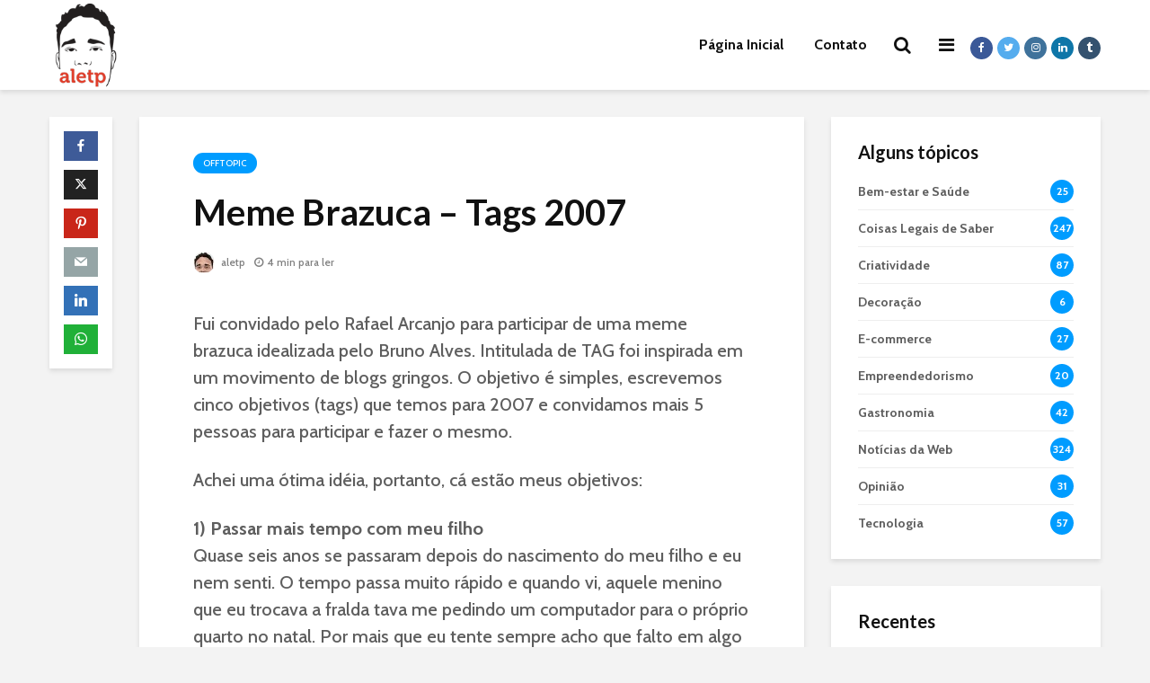

--- FILE ---
content_type: text/html; charset=UTF-8
request_url: https://aletp.com.br/meme-brazuca-tags-2007/
body_size: 23034
content:
<!DOCTYPE html>
<html lang="pt-BR" class="no-js">
<head>
	<meta charset="UTF-8">
	<meta name="viewport" content="width=device-width,initial-scale=1.0">
		<meta name='robots' content='index, follow, max-image-preview:large, max-snippet:-1, max-video-preview:-1' />
	<style>img:is([sizes="auto" i], [sizes^="auto," i]) { contain-intrinsic-size: 3000px 1500px }</style>
	
	<!-- This site is optimized with the Yoast SEO plugin v26.7 - https://yoast.com/wordpress/plugins/seo/ -->
	<title>Meme Brazuca - Tags 2007</title>
	<link rel="canonical" href="https://aletp.com.br/meme-brazuca-tags-2007/" />
	<meta property="og:locale" content="pt_BR" />
	<meta property="og:type" content="article" />
	<meta property="og:title" content="Meme Brazuca - Tags 2007" />
	<meta property="og:description" content="Fui convidado pelo Rafael Arcanjo para participar de uma meme brazuca idealizada pelo Bruno Alves. Intitulada de TAG foi inspirada em um movimento de blogs gringos. O objetivo é simples, escrevemos cinco objetivos (tags) que temos para 2007 e convidamos mais 5 pessoas para participar e fazer o mesmo. Achei uma ótima idéia, portanto, cá [&hellip;]" />
	<meta property="og:url" content="https://aletp.com.br/meme-brazuca-tags-2007/" />
	<meta property="og:site_name" content="Aletp - Alessandro Temperini" />
	<meta property="article:publisher" content="https://www.facebook.com/alessandrotemperini" />
	<meta property="article:published_time" content="2007-01-05T12:01:01+00:00" />
	<meta property="article:modified_time" content="2017-03-15T05:31:09+00:00" />
	<meta name="author" content="aletp" />
	<meta name="twitter:card" content="summary_large_image" />
	<meta name="twitter:creator" content="@aletp" />
	<meta name="twitter:site" content="@aletp" />
	<meta name="twitter:label1" content="Escrito por" />
	<meta name="twitter:data1" content="aletp" />
	<meta name="twitter:label2" content="Est. tempo de leitura" />
	<meta name="twitter:data2" content="3 minutos" />
	<script type="application/ld+json" class="yoast-schema-graph">{"@context":"https://schema.org","@graph":[{"@type":"Article","@id":"https://aletp.com.br/meme-brazuca-tags-2007/#article","isPartOf":{"@id":"https://aletp.com.br/meme-brazuca-tags-2007/"},"author":{"name":"aletp","@id":"https://aletp.com.br/#/schema/person/8da320cbda4df636a1475bfedfd5c7ce"},"headline":"Meme Brazuca &#8211; Tags 2007","datePublished":"2007-01-05T12:01:01+00:00","dateModified":"2017-03-15T05:31:09+00:00","mainEntityOfPage":{"@id":"https://aletp.com.br/meme-brazuca-tags-2007/"},"wordCount":628,"commentCount":0,"articleSection":["Offtopic"],"inLanguage":"pt-BR","potentialAction":[{"@type":"CommentAction","name":"Comment","target":["https://aletp.com.br/meme-brazuca-tags-2007/#respond"]}]},{"@type":"WebPage","@id":"https://aletp.com.br/meme-brazuca-tags-2007/","url":"https://aletp.com.br/meme-brazuca-tags-2007/","name":"Meme Brazuca - Tags 2007","isPartOf":{"@id":"https://aletp.com.br/#website"},"datePublished":"2007-01-05T12:01:01+00:00","dateModified":"2017-03-15T05:31:09+00:00","author":{"@id":"https://aletp.com.br/#/schema/person/8da320cbda4df636a1475bfedfd5c7ce"},"breadcrumb":{"@id":"https://aletp.com.br/meme-brazuca-tags-2007/#breadcrumb"},"inLanguage":"pt-BR","potentialAction":[{"@type":"ReadAction","target":["https://aletp.com.br/meme-brazuca-tags-2007/"]}]},{"@type":"BreadcrumbList","@id":"https://aletp.com.br/meme-brazuca-tags-2007/#breadcrumb","itemListElement":[{"@type":"ListItem","position":1,"name":"Início","item":"https://aletp.com.br/"},{"@type":"ListItem","position":2,"name":"Meme Brazuca &#8211; Tags 2007"}]},{"@type":"WebSite","@id":"https://aletp.com.br/#website","url":"https://aletp.com.br/","name":"Aletp - Alessandro Temperini","description":"","potentialAction":[{"@type":"SearchAction","target":{"@type":"EntryPoint","urlTemplate":"https://aletp.com.br/?s={search_term_string}"},"query-input":{"@type":"PropertyValueSpecification","valueRequired":true,"valueName":"search_term_string"}}],"inLanguage":"pt-BR"},{"@type":"Person","@id":"https://aletp.com.br/#/schema/person/8da320cbda4df636a1475bfedfd5c7ce","name":"aletp","image":{"@type":"ImageObject","inLanguage":"pt-BR","@id":"https://aletp.com.br/#/schema/person/image/","url":"https://secure.gravatar.com/avatar/81b811f53083403567467269f9c5efad61ffb596c822483848f9539cf30dc74d?s=96&d=mm&r=g","contentUrl":"https://secure.gravatar.com/avatar/81b811f53083403567467269f9c5efad61ffb596c822483848f9539cf30dc74d?s=96&d=mm&r=g","caption":"aletp"},"sameAs":["http://aletp.com","aletp","https://x.com/aletp"]}]}</script>
	<!-- / Yoast SEO plugin. -->


<link rel='dns-prefetch' href='//www.googletagmanager.com' />
<link rel='dns-prefetch' href='//fonts.googleapis.com' />
<link rel='stylesheet' id='wp-block-library-css' href='https://aletp.com.br/wp-includes/css/dist/block-library/style.min.css?ver=6.8.3' type='text/css' media='all' />
<style id='classic-theme-styles-inline-css' type='text/css'>
/*! This file is auto-generated */
.wp-block-button__link{color:#fff;background-color:#32373c;border-radius:9999px;box-shadow:none;text-decoration:none;padding:calc(.667em + 2px) calc(1.333em + 2px);font-size:1.125em}.wp-block-file__button{background:#32373c;color:#fff;text-decoration:none}
</style>
<style id='global-styles-inline-css' type='text/css'>
:root{--wp--preset--aspect-ratio--square: 1;--wp--preset--aspect-ratio--4-3: 4/3;--wp--preset--aspect-ratio--3-4: 3/4;--wp--preset--aspect-ratio--3-2: 3/2;--wp--preset--aspect-ratio--2-3: 2/3;--wp--preset--aspect-ratio--16-9: 16/9;--wp--preset--aspect-ratio--9-16: 9/16;--wp--preset--color--black: #000000;--wp--preset--color--cyan-bluish-gray: #abb8c3;--wp--preset--color--white: #ffffff;--wp--preset--color--pale-pink: #f78da7;--wp--preset--color--vivid-red: #cf2e2e;--wp--preset--color--luminous-vivid-orange: #ff6900;--wp--preset--color--luminous-vivid-amber: #fcb900;--wp--preset--color--light-green-cyan: #7bdcb5;--wp--preset--color--vivid-green-cyan: #00d084;--wp--preset--color--pale-cyan-blue: #8ed1fc;--wp--preset--color--vivid-cyan-blue: #0693e3;--wp--preset--color--vivid-purple: #9b51e0;--wp--preset--color--gridlove-acc: #009cff;--wp--preset--color--gridlove-meta: #818181;--wp--preset--color--gridlove-txt: #5e5e5e;--wp--preset--color--gridlove-bg: #ffffff;--wp--preset--color--gridlove-highlight-acc: #b5e1ff;--wp--preset--color--gridlove-highlight-txt: #ffffff;--wp--preset--color--gridlove-highlight-bg: #083b5c;--wp--preset--gradient--vivid-cyan-blue-to-vivid-purple: linear-gradient(135deg,rgba(6,147,227,1) 0%,rgb(155,81,224) 100%);--wp--preset--gradient--light-green-cyan-to-vivid-green-cyan: linear-gradient(135deg,rgb(122,220,180) 0%,rgb(0,208,130) 100%);--wp--preset--gradient--luminous-vivid-amber-to-luminous-vivid-orange: linear-gradient(135deg,rgba(252,185,0,1) 0%,rgba(255,105,0,1) 100%);--wp--preset--gradient--luminous-vivid-orange-to-vivid-red: linear-gradient(135deg,rgba(255,105,0,1) 0%,rgb(207,46,46) 100%);--wp--preset--gradient--very-light-gray-to-cyan-bluish-gray: linear-gradient(135deg,rgb(238,238,238) 0%,rgb(169,184,195) 100%);--wp--preset--gradient--cool-to-warm-spectrum: linear-gradient(135deg,rgb(74,234,220) 0%,rgb(151,120,209) 20%,rgb(207,42,186) 40%,rgb(238,44,130) 60%,rgb(251,105,98) 80%,rgb(254,248,76) 100%);--wp--preset--gradient--blush-light-purple: linear-gradient(135deg,rgb(255,206,236) 0%,rgb(152,150,240) 100%);--wp--preset--gradient--blush-bordeaux: linear-gradient(135deg,rgb(254,205,165) 0%,rgb(254,45,45) 50%,rgb(107,0,62) 100%);--wp--preset--gradient--luminous-dusk: linear-gradient(135deg,rgb(255,203,112) 0%,rgb(199,81,192) 50%,rgb(65,88,208) 100%);--wp--preset--gradient--pale-ocean: linear-gradient(135deg,rgb(255,245,203) 0%,rgb(182,227,212) 50%,rgb(51,167,181) 100%);--wp--preset--gradient--electric-grass: linear-gradient(135deg,rgb(202,248,128) 0%,rgb(113,206,126) 100%);--wp--preset--gradient--midnight: linear-gradient(135deg,rgb(2,3,129) 0%,rgb(40,116,252) 100%);--wp--preset--font-size--small: 16px;--wp--preset--font-size--medium: 20px;--wp--preset--font-size--large: 26px;--wp--preset--font-size--x-large: 42px;--wp--preset--font-size--normal: 20px;--wp--preset--font-size--huge: 34px;--wp--preset--spacing--20: 0.44rem;--wp--preset--spacing--30: 0.67rem;--wp--preset--spacing--40: 1rem;--wp--preset--spacing--50: 1.5rem;--wp--preset--spacing--60: 2.25rem;--wp--preset--spacing--70: 3.38rem;--wp--preset--spacing--80: 5.06rem;--wp--preset--shadow--natural: 6px 6px 9px rgba(0, 0, 0, 0.2);--wp--preset--shadow--deep: 12px 12px 50px rgba(0, 0, 0, 0.4);--wp--preset--shadow--sharp: 6px 6px 0px rgba(0, 0, 0, 0.2);--wp--preset--shadow--outlined: 6px 6px 0px -3px rgba(255, 255, 255, 1), 6px 6px rgba(0, 0, 0, 1);--wp--preset--shadow--crisp: 6px 6px 0px rgba(0, 0, 0, 1);}:where(.is-layout-flex){gap: 0.5em;}:where(.is-layout-grid){gap: 0.5em;}body .is-layout-flex{display: flex;}.is-layout-flex{flex-wrap: wrap;align-items: center;}.is-layout-flex > :is(*, div){margin: 0;}body .is-layout-grid{display: grid;}.is-layout-grid > :is(*, div){margin: 0;}:where(.wp-block-columns.is-layout-flex){gap: 2em;}:where(.wp-block-columns.is-layout-grid){gap: 2em;}:where(.wp-block-post-template.is-layout-flex){gap: 1.25em;}:where(.wp-block-post-template.is-layout-grid){gap: 1.25em;}.has-black-color{color: var(--wp--preset--color--black) !important;}.has-cyan-bluish-gray-color{color: var(--wp--preset--color--cyan-bluish-gray) !important;}.has-white-color{color: var(--wp--preset--color--white) !important;}.has-pale-pink-color{color: var(--wp--preset--color--pale-pink) !important;}.has-vivid-red-color{color: var(--wp--preset--color--vivid-red) !important;}.has-luminous-vivid-orange-color{color: var(--wp--preset--color--luminous-vivid-orange) !important;}.has-luminous-vivid-amber-color{color: var(--wp--preset--color--luminous-vivid-amber) !important;}.has-light-green-cyan-color{color: var(--wp--preset--color--light-green-cyan) !important;}.has-vivid-green-cyan-color{color: var(--wp--preset--color--vivid-green-cyan) !important;}.has-pale-cyan-blue-color{color: var(--wp--preset--color--pale-cyan-blue) !important;}.has-vivid-cyan-blue-color{color: var(--wp--preset--color--vivid-cyan-blue) !important;}.has-vivid-purple-color{color: var(--wp--preset--color--vivid-purple) !important;}.has-black-background-color{background-color: var(--wp--preset--color--black) !important;}.has-cyan-bluish-gray-background-color{background-color: var(--wp--preset--color--cyan-bluish-gray) !important;}.has-white-background-color{background-color: var(--wp--preset--color--white) !important;}.has-pale-pink-background-color{background-color: var(--wp--preset--color--pale-pink) !important;}.has-vivid-red-background-color{background-color: var(--wp--preset--color--vivid-red) !important;}.has-luminous-vivid-orange-background-color{background-color: var(--wp--preset--color--luminous-vivid-orange) !important;}.has-luminous-vivid-amber-background-color{background-color: var(--wp--preset--color--luminous-vivid-amber) !important;}.has-light-green-cyan-background-color{background-color: var(--wp--preset--color--light-green-cyan) !important;}.has-vivid-green-cyan-background-color{background-color: var(--wp--preset--color--vivid-green-cyan) !important;}.has-pale-cyan-blue-background-color{background-color: var(--wp--preset--color--pale-cyan-blue) !important;}.has-vivid-cyan-blue-background-color{background-color: var(--wp--preset--color--vivid-cyan-blue) !important;}.has-vivid-purple-background-color{background-color: var(--wp--preset--color--vivid-purple) !important;}.has-black-border-color{border-color: var(--wp--preset--color--black) !important;}.has-cyan-bluish-gray-border-color{border-color: var(--wp--preset--color--cyan-bluish-gray) !important;}.has-white-border-color{border-color: var(--wp--preset--color--white) !important;}.has-pale-pink-border-color{border-color: var(--wp--preset--color--pale-pink) !important;}.has-vivid-red-border-color{border-color: var(--wp--preset--color--vivid-red) !important;}.has-luminous-vivid-orange-border-color{border-color: var(--wp--preset--color--luminous-vivid-orange) !important;}.has-luminous-vivid-amber-border-color{border-color: var(--wp--preset--color--luminous-vivid-amber) !important;}.has-light-green-cyan-border-color{border-color: var(--wp--preset--color--light-green-cyan) !important;}.has-vivid-green-cyan-border-color{border-color: var(--wp--preset--color--vivid-green-cyan) !important;}.has-pale-cyan-blue-border-color{border-color: var(--wp--preset--color--pale-cyan-blue) !important;}.has-vivid-cyan-blue-border-color{border-color: var(--wp--preset--color--vivid-cyan-blue) !important;}.has-vivid-purple-border-color{border-color: var(--wp--preset--color--vivid-purple) !important;}.has-vivid-cyan-blue-to-vivid-purple-gradient-background{background: var(--wp--preset--gradient--vivid-cyan-blue-to-vivid-purple) !important;}.has-light-green-cyan-to-vivid-green-cyan-gradient-background{background: var(--wp--preset--gradient--light-green-cyan-to-vivid-green-cyan) !important;}.has-luminous-vivid-amber-to-luminous-vivid-orange-gradient-background{background: var(--wp--preset--gradient--luminous-vivid-amber-to-luminous-vivid-orange) !important;}.has-luminous-vivid-orange-to-vivid-red-gradient-background{background: var(--wp--preset--gradient--luminous-vivid-orange-to-vivid-red) !important;}.has-very-light-gray-to-cyan-bluish-gray-gradient-background{background: var(--wp--preset--gradient--very-light-gray-to-cyan-bluish-gray) !important;}.has-cool-to-warm-spectrum-gradient-background{background: var(--wp--preset--gradient--cool-to-warm-spectrum) !important;}.has-blush-light-purple-gradient-background{background: var(--wp--preset--gradient--blush-light-purple) !important;}.has-blush-bordeaux-gradient-background{background: var(--wp--preset--gradient--blush-bordeaux) !important;}.has-luminous-dusk-gradient-background{background: var(--wp--preset--gradient--luminous-dusk) !important;}.has-pale-ocean-gradient-background{background: var(--wp--preset--gradient--pale-ocean) !important;}.has-electric-grass-gradient-background{background: var(--wp--preset--gradient--electric-grass) !important;}.has-midnight-gradient-background{background: var(--wp--preset--gradient--midnight) !important;}.has-small-font-size{font-size: var(--wp--preset--font-size--small) !important;}.has-medium-font-size{font-size: var(--wp--preset--font-size--medium) !important;}.has-large-font-size{font-size: var(--wp--preset--font-size--large) !important;}.has-x-large-font-size{font-size: var(--wp--preset--font-size--x-large) !important;}
:where(.wp-block-post-template.is-layout-flex){gap: 1.25em;}:where(.wp-block-post-template.is-layout-grid){gap: 1.25em;}
:where(.wp-block-columns.is-layout-flex){gap: 2em;}:where(.wp-block-columns.is-layout-grid){gap: 2em;}
:root :where(.wp-block-pullquote){font-size: 1.5em;line-height: 1.6;}
</style>
<link rel='stylesheet' id='contact-form-7-css' href='https://aletp.com.br/wp-content/plugins/contact-form-7/includes/css/styles.css?ver=6.1.4' type='text/css' media='all' />
<link rel='stylesheet' id='mks_shortcodes_simple_line_icons-css' href='https://aletp.com.br/wp-content/plugins/meks-flexible-shortcodes/css/simple-line/simple-line-icons.css?ver=1.3.8' type='text/css' media='screen' />
<link rel='stylesheet' id='mks_shortcodes_css-css' href='https://aletp.com.br/wp-content/plugins/meks-flexible-shortcodes/css/style.css?ver=1.3.8' type='text/css' media='screen' />
<link rel='stylesheet' id='bwg_fonts-css' href='https://aletp.com.br/wp-content/plugins/photo-gallery/css/bwg-fonts/fonts.css?ver=0.0.1' type='text/css' media='all' />
<link rel='stylesheet' id='sumoselect-css' href='https://aletp.com.br/wp-content/plugins/photo-gallery/css/sumoselect.min.css?ver=3.4.6' type='text/css' media='all' />
<link rel='stylesheet' id='mCustomScrollbar-css' href='https://aletp.com.br/wp-content/plugins/photo-gallery/css/jquery.mCustomScrollbar.min.css?ver=3.1.5' type='text/css' media='all' />
<link rel='stylesheet' id='bwg_googlefonts-css' href='https://fonts.googleapis.com/css?family=Ubuntu&#038;subset=greek,latin,greek-ext,vietnamese,cyrillic-ext,latin-ext,cyrillic' type='text/css' media='all' />
<link rel='stylesheet' id='bwg_frontend-css' href='https://aletp.com.br/wp-content/plugins/photo-gallery/css/styles.min.css?ver=1.8.35' type='text/css' media='all' />
<link rel='stylesheet' id='gridlove-fonts-css' href='https://fonts.googleapis.com/css?family=Cabin%3A400%2C500%2C700%7CLato%3A400%2C700&#038;subset=latin%2Clatin-ext&#038;ver=2.1' type='text/css' media='all' />
<link rel='stylesheet' id='gridlove-main-css' href='https://aletp.com.br/wp-content/themes/gridlove/assets/css/min.css?ver=2.1' type='text/css' media='all' />
<style id='gridlove-main-inline-css' type='text/css'>
body{font-size: 20px;}h1, .h1 {font-size: 40px;}h2, .h2,.col-lg-12 .gridlove-post-b .h3 {font-size: 26px;}h3, .h3 {font-size: 22px;}h4, .h4 {font-size: 20px;}h5, .h5 {font-size: 18px;}h6, .h6 {font-size: 16px;}.widget, .gridlove-header-responsive .sub-menu, .gridlove-site-header .sub-menu{font-size: 14px;}.gridlove-main-navigation {font-size: 16px;}.gridlove-post {font-size: 16px;}body{background-color: #f3f3f3;color: #5e5e5e;font-family: 'Cabin';font-weight: 500;}h1, h2, h3, h4, h5, h6,.h1, .h2, .h3, .h4, .h5, .h6,blockquote,thead td,.comment-author b,q:before,#bbpress-forums .bbp-forum-title, #bbpress-forums .bbp-topic-permalink{color: #111111;font-family: 'Lato';font-weight: 700;}.gridlove-main-nav a,.gridlove-posts-widget a{font-family: 'Cabin';font-weight: 700;}.gridlove-header-top{background-color: #222222;color: #dddddd;}.gridlove-header-top a{color: #dddddd;}.gridlove-header-top a:hover{color: #ffffff;}.gridlove-header-wrapper,.gridlove-header-middle .sub-menu,.gridlove-header-responsive,.gridlove-header-responsive .sub-menu{background-color:#ffffff; }.gridlove-header-middle,.gridlove-header-middle a,.gridlove-header-responsive,.gridlove-header-responsive a{color: #111111;}.gridlove-header-middle a:hover,.gridlove-header-middle .gridlove-sidebar-action:hover,.gridlove-header-middle .gridlove-actions-button > span:hover,.gridlove-header-middle .current_page_item > a,.gridlove-header-middle .current_page_ancestor > a,.gridlove-header-middle .current-menu-item > a,.gridlove-header-middle .current-menu-ancestor > a,.gridlove-header-middle .gridlove-category-menu article:hover a,.gridlove-header-responsive a:hover{color: #009cff;}.gridlove-header-middle .active>span,.gridlove-header-middle .gridlove-main-nav>li.menu-item-has-children:hover>a,.gridlove-header-middle .gridlove-social-icons:hover>span,.gridlove-header-responsive .active>span{background-color: rgba(17,17,17,0.05)}.gridlove-header-middle .gridlove-button-search{background-color: #009cff;}.gridlove-header-middle .gridlove-search-form input{border-color: rgba(17,17,17,0.1)}.gridlove-header-middle .sub-menu,.gridlove-header-responsive .sub-menu{border-top: 1px solid rgba(17,17,17,0.05)}.gridlove-header-middle{height: 100px;}.gridlove-logo{max-height: 100px;}.gridlove-branding-bg{background:#f0233b;}.gridlove-header-responsive .gridlove-actions-button:hover >span{color:#009cff;}.gridlove-sidebar-action .gridlove-bars:before,.gridlove-sidebar-action .gridlove-bars:after{background:#111111;}.gridlove-sidebar-action:hover .gridlove-bars:before,.gridlove-sidebar-action:hover .gridlove-bars:after{background:#009cff;}.gridlove-sidebar-action .gridlove-bars{border-color: #111111;}.gridlove-sidebar-action:hover .gridlove-bars{border-color:#009cff;}.gridlove-header-bottom .sub-menu{ background-color:#ffffff;}.gridlove-header-bottom .sub-menu a{color:#111111;}.gridlove-header-bottom .sub-menu a:hover,.gridlove-header-bottom .gridlove-category-menu article:hover a{color:#009cff;}.gridlove-header-bottom{background-color:#f2f2f2;}.gridlove-header-bottom,.gridlove-header-bottom a{color: #111111;}.gridlove-header-bottom a:hover,.gridlove-header-bottom .gridlove-sidebar-action:hover,.gridlove-header-bottom .gridlove-actions-button > span:hover,.gridlove-header-bottom .current_page_item > a,.gridlove-header-bottom .current_page_ancestor > a,.gridlove-header-bottom .current-menu-item > a,.gridlove-header-bottom .current-menu-ancestor > a {color: #009cff;}.gridlove-header-bottom .active>span,.gridlove-header-bottom .gridlove-main-nav>li.menu-item-has-children:hover>a,.gridlove-header-bottom .gridlove-social-icons:hover>span{background-color: rgba(17,17,17,0.05)}.gridlove-header-bottom .gridlove-search-form input{border-color: rgba(17,17,17,0.1)}.gridlove-header-bottom,.gridlove-header-bottom .sub-menu{border-top: 1px solid rgba(17,17,17,0.07)}.gridlove-header-bottom .gridlove-button-search{background-color: #009cff;}.gridlove-header-sticky,.gridlove-header-sticky .sub-menu{background-color:#ffffff; }.gridlove-header-sticky,.gridlove-header-sticky a{color: #111111;}.gridlove-header-sticky a:hover,.gridlove-header-sticky .gridlove-sidebar-action:hover,.gridlove-header-sticky .gridlove-actions-button > span:hover,.gridlove-header-sticky .current_page_item > a,.gridlove-header-sticky .current_page_ancestor > a,.gridlove-header-sticky .current-menu-item > a,.gridlove-header-sticky .current-menu-ancestor > a,.gridlove-header-sticky .gridlove-category-menu article:hover a{color: #009cff;}.gridlove-header-sticky .active>span,.gridlove-header-sticky .gridlove-main-nav>li.menu-item-has-children:hover>a,.gridlove-header-sticky .gridlove-social-icons:hover>span{background-color: rgba(17,17,17,0.05)}.gridlove-header-sticky .gridlove-search-form input{border-color: rgba(17,17,17,0.1)}.gridlove-header-sticky .sub-menu{border-top: 1px solid rgba(17,17,17,0.05)}.gridlove-header-sticky .gridlove-button-search{background-color: #009cff;}.gridlove-cover-area,.gridlove-cover{height:500px; }.gridlove-cover-area .gridlove-cover-bg img{width:1500px; }.gridlove-box,#disqus_thread{background: #ffffff;}a{color: #5e5e5e;}.entry-title a{ color: #111111;}a:hover,.comment-reply-link,#cancel-comment-reply-link,.gridlove-box .entry-title a:hover,.gridlove-posts-widget article:hover a{color: #009cff;}.entry-content p a,.widget_text a,.entry-content ul a,.entry-content ol a,.gridlove-text-module-content p a{color: #009cff; border-color: rgba(0,156,255,0.8);}.entry-content p a:hover,.widget_text a:hover,.entry-content ul a:hover,.entry-content ol a:hover,.gridlove-text-module-content p a:hover{border-bottom: 1px solid transparent;}.comment-reply-link:hover,.gallery .gallery-item a:after, .wp-block-gallery .blocks-gallery-item a:after, .entry-content a.gridlove-popup-img {color: #5e5e5e; }.gridlove-post-b .box-col-b:only-child .entry-title a,.gridlove-post-d .entry-overlay:only-child .entry-title a{color: #111111;}.gridlove-post-b .box-col-b:only-child .entry-title a:hover,.gridlove-post-d .entry-overlay:only-child .entry-title a:hover,.gridlove-content .entry-header .gridlove-breadcrumbs a,.gridlove-content .entry-header .gridlove-breadcrumbs a:hover,.module-header .gridlove-breadcrumbs a,.module-header .gridlove-breadcrumbs a:hover { color: #009cff; }.gridlove-post-b .box-col-b:only-child .meta-item,.gridlove-post-b .box-col-b:only-child .entry-meta a,.gridlove-post-b .box-col-b:only-child .entry-meta span,.gridlove-post-d .entry-overlay:only-child .meta-item,.gridlove-post-d .entry-overlay:only-child .entry-meta a,.gridlove-post-d .entry-overlay:only-child .entry-meta span {color: #818181;}.entry-meta .meta-item, .entry-meta a, .entry-meta span,.comment-metadata a{color: #818181;}blockquote{color: rgba(17,17,17,0.8);}blockquote:before{color: rgba(17,17,17,0.15);}.entry-meta a:hover{color: #111111;}.widget_tag_cloud a,.entry-tags a,.entry-content .wp-block-tag-cloud a{ background: rgba(94,94,94,0.1); color: #5e5e5e; }.submit,.gridlove-button,.mks_autor_link_wrap a,.mks_read_more a,input[type="submit"],button[type="submit"],.gridlove-cat, .gridlove-pill,.gridlove-button-search,body div.wpforms-container-full .wpforms-form input[type=submit], body div.wpforms-container-full .wpforms-form button[type=submit], body div.wpforms-container-full .wpforms-form .wpforms-page-button,.add_to_cart_button{color:#FFF;background-color: #009cff;}body div.wpforms-container-full .wpforms-form input[type=submit]:hover, body div.wpforms-container-full .wpforms-form input[type=submit]:focus, body div.wpforms-container-full .wpforms-form input[type=submit]:active, body div.wpforms-container-full .wpforms-form button[type=submit]:hover, body div.wpforms-container-full .wpforms-form button[type=submit]:focus, body div.wpforms-container-full .wpforms-form button[type=submit]:active, body div.wpforms-container-full .wpforms-form .wpforms-page-button:hover, body div.wpforms-container-full .wpforms-form .wpforms-page-button:active, body div.wpforms-container-full .wpforms-form .wpforms-page-button:focus {color:#FFF;background-color: #009cff;}.wp-block-button__link{background-color: #009cff; }.gridlove-button:hover,.add_to_cart_button:hover{color:#FFF;}.gridlove-share a:hover{background:rgba(17, 17, 17, .8);color:#FFF;}.gridlove-pill:hover,.gridlove-author-links a:hover,.entry-category a:hover{background: #111;color: #FFF;}.gridlove-cover-content .entry-category a:hover,.entry-overlay .entry-category a:hover,.gridlove-highlight .entry-category a:hover,.gridlove-box.gridlove-post-d .entry-overlay .entry-category a:hover,.gridlove-post-a .entry-category a:hover,.gridlove-highlight .gridlove-format-icon{background: #FFF;color: #111;}.gridlove-author, .gridlove-prev-next-nav,.comment .comment-respond{border-color: rgba(94,94,94,0.1);}.gridlove-load-more a,.gridlove-pagination .gridlove-next a,.gridlove-pagination .gridlove-prev a,.gridlove-pagination .next,.gridlove-pagination .prev,.gridlove-infinite-scroll a,.double-bounce1, .double-bounce2,.gridlove-link-pages > span,.module-actions ul.page-numbers span.page-numbers{color:#FFF;background-color: #009cff;}.gridlove-pagination .current{background-color:rgba(94,94,94,0.1);}.gridlove-highlight{background: #083b5c;}.gridlove-highlight,.gridlove-highlight h4,.gridlove-highlight a{color: #ffffff;}.gridlove-highlight .entry-meta .meta-item, .gridlove-highlight .entry-meta a, .gridlove-highlight .entry-meta span,.gridlove-highlight p{color: rgba(255,255,255,0.8);}.gridlove-highlight .gridlove-author-links .fa-link,.gridlove-highlight .gridlove_category_widget .gridlove-full-color li a:after{background: #b5e1ff;}.gridlove-highlight .entry-meta a:hover{color: #ffffff;}.gridlove-highlight.gridlove-post-d .entry-image a:after{background-color: rgba(8,59,92,0.7);}.gridlove-highlight.gridlove-post-d:hover .entry-image a:after{background-color: rgba(8,59,92,0.9);}.gridlove-highlight.gridlove-post-a .entry-image:hover>a:after, .gridlove-highlight.gridlove-post-b .entry-image:hover a:after{background-color: rgba(8,59,92,0.2);}.gridlove-highlight .gridlove-slider-controls > div{background-color: rgba(255,255,255,0.1);color: #ffffff; }.gridlove-highlight .gridlove-slider-controls > div:hover{background-color: rgba(255,255,255,0.3);color: #ffffff; }.gridlove-highlight.gridlove-box .entry-title a:hover{color: #b5e1ff;}.gridlove-highlight.widget_meta a, .gridlove-highlight.widget_recent_entries li, .gridlove-highlight.widget_recent_comments li, .gridlove-highlight.widget_nav_menu a, .gridlove-highlight.widget_archive li, .gridlove-highlight.widget_pages a{border-color: rgba(255,255,255,0.1);}.gridlove-cover-content .entry-meta .meta-item, .gridlove-cover-content .entry-meta a, .gridlove-cover-content .entry-meta span,.gridlove-cover-area .gridlove-breadcrumbs,.gridlove-cover-area .gridlove-breadcrumbs a,.gridlove-cover-area .gridlove-breadcrumbs .breadcrumb_last,body .gridlove-content .entry-overlay .gridlove-breadcrumbs {color: rgba(255, 255, 255, .8);}.gridlove-cover-content .entry-meta a:hover,.gridlove-cover-area .gridlove-breadcrumbs a:hover {color: rgba(255, 255, 255, 1);}.module-title h2,.module-title .h2{ color: #111111; }.gridlove-action-link,.gridlove-slider-controls > div,.module-actions ul.page-numbers .next.page-numbers,.module-actions ul.page-numbers .prev.page-numbers{background: rgba(17,17,17,0.1); color: #111111; }.gridlove-slider-controls > div:hover,.gridlove-action-link:hover,.module-actions ul.page-numbers .next.page-numbers:hover,.module-actions ul.page-numbers .prev.page-numbers:hover{color: #111111;background: rgba(17,17,17,0.3); }.gridlove-pn-ico,.gridlove-author-links .fa-link{background: rgba(94,94,94,0.1); color: #5e5e5e;}.gridlove-prev-next-nav a:hover .gridlove-pn-ico{background: rgba(0,156,255,1); color: #ffffff;}.widget_meta a,.widget_recent_entries li,.widget_recent_comments li,.widget_nav_menu a,.widget_archive li,.widget_pages a,.widget_categories li,.gridlove_category_widget .gridlove-count-color li,.widget_categories .children li,.widget_archiv .children li{border-color: rgba(94,94,94,0.1);}.widget_recent_entries a:hover,.menu-item-has-children.active > span,.menu-item-has-children.active > a,.gridlove-nav-widget-acordion:hover,.widget_recent_comments .recentcomments a.url:hover{color: #009cff;}.widget_recent_comments .url,.post-date,.widget_recent_comments .recentcomments,.gridlove-nav-widget-acordion,.widget_archive li,.rss-date,.widget_categories li,.widget_archive li{color:#818181;}.widget_pages .children,.widget_nav_menu .sub-menu{background:#009cff;color:#FFF;}.widget_pages .children a,.widget_nav_menu .sub-menu a,.widget_nav_menu .sub-menu span,.widget_pages .children span{color:#FFF;}.widget_tag_cloud a:hover,.entry-tags a:hover,.entry-content .wp-block-tag-cloud a:hover{background: #009cff;color:#FFF;}.gridlove-footer{background: #111111;color: #ffffff;}.gridlove-footer .widget-title{color: #ffffff;}.gridlove-footer a{color: rgba(255,255,255,0.8);}.gridlove-footer a:hover{color: #ffffff;}.gridlove-footer .widget_recent_comments .url, .gridlove-footer .post-date, .gridlove-footer .widget_recent_comments .recentcomments, .gridlove-footer .gridlove-nav-widget-acordion, .gridlove-footer .widget_archive li, .gridlove-footer .rss-date{color: rgba(255,255,255,0.8); }.gridlove-footer .widget_meta a, .gridlove-footer .widget_recent_entries li, .gridlove-footer .widget_recent_comments li, .gridlove-footer .widget_nav_menu a, .gridlove-footer .widget_archive li, .gridlove-footer .widget_pages a,.gridlove-footer table,.gridlove-footer td,.gridlove-footer th,.gridlove-footer .widget_calendar table,.gridlove-footer .widget.widget_categories select,.gridlove-footer .widget_calendar table tfoot tr td{border-color: rgba(255,255,255,0.2);}table,thead,td,th,.widget_calendar table{ border-color: rgba(94,94,94,0.1);}input[type="text"], input[type="email"],input[type="search"], input[type="url"], input[type="tel"], input[type="number"], input[type="date"], input[type="password"], select, textarea{border-color: rgba(94,94,94,0.2);}.gridlove-site-content div.mejs-container .mejs-controls {background-color: rgba(94,94,94,0.1);}body .gridlove-site-content .mejs-controls .mejs-time-rail .mejs-time-current{background: #009cff;}body .gridlove-site-content .mejs-video.mejs-container .mejs-controls{background-color: rgba(255,255,255,0.9);}.wp-block-cover .wp-block-cover-image-text, .wp-block-cover .wp-block-cover-text, .wp-block-cover h2, .wp-block-cover-image .wp-block-cover-image-text, .wp-block-cover-image .wp-block-cover-text, .wp-block-cover-image h2{font-family: 'Lato';font-weight: 700; }.wp-block-cover-image .wp-block-cover-image-text, .wp-block-cover-image h2{font-size: 26px;}.widget_display_replies li, .widget_display_topics li{ color:#818181; }.has-small-font-size{ font-size: 12px;}.has-large-font-size{ font-size: 20px;}.has-huge-font-size{ font-size: 25px;}@media(min-width: 1024px){.has-small-font-size{ font-size: 16px;}.has-normal-font-size{ font-size: 20px;}.has-large-font-size{ font-size: 26px;}.has-huge-font-size{ font-size: 34px;}}.has-gridlove-acc-background-color{ background-color: #009cff;}.has-gridlove-acc-color{ color: #009cff;}.has-gridlove-meta-background-color{ background-color: #818181;}.has-gridlove-meta-color{ color: #818181;}.has-gridlove-txt-background-color{ background-color: #5e5e5e;}.has-gridlove-txt-color{ color: #5e5e5e;}.has-gridlove-bg-background-color{ background-color: #ffffff;}.has-gridlove-bg-color{ color: #ffffff;}.has-gridlove-highlight-acc-background-color{ background-color: #b5e1ff;}.has-gridlove-highlight-acc-color{ color: #b5e1ff;}.has-gridlove-highlight-txt-background-color{ background-color: #ffffff;}.has-gridlove-highlight-txt-color{ color: #ffffff;}.has-gridlove-highlight-bg-background-color{ background-color: #083b5c;}.has-gridlove-highlight-bg-color{ color: #083b5c;}.gridlove-cats .gridlove-cat .entry-overlay-wrapper .entry-image:after, .gridlove-cat.gridlove-post-d .entry-image a:after { background-color: rgba(0,156,255,0.7); }.gridlove-cat.gridlove-post-d:hover .entry-image a:after { background-color: rgba(0,156,255,0.9); }
</style>
<link rel='stylesheet' id='meks-ads-widget-css' href='https://aletp.com.br/wp-content/plugins/meks-easy-ads-widget/css/style.css?ver=2.0.9' type='text/css' media='all' />
<link rel='stylesheet' id='meks_instagram-widget-styles-css' href='https://aletp.com.br/wp-content/plugins/meks-easy-instagram-widget/css/widget.css?ver=6.8.3' type='text/css' media='all' />
<link rel='stylesheet' id='meks-flickr-widget-css' href='https://aletp.com.br/wp-content/plugins/meks-simple-flickr-widget/css/style.css?ver=1.3' type='text/css' media='all' />
<link rel='stylesheet' id='meks-author-widget-css' href='https://aletp.com.br/wp-content/plugins/meks-smart-author-widget/css/style.css?ver=1.1.5' type='text/css' media='all' />
<link rel='stylesheet' id='meks-social-widget-css' href='https://aletp.com.br/wp-content/plugins/meks-smart-social-widget/css/style.css?ver=1.6.5' type='text/css' media='all' />
<link rel='stylesheet' id='meks-themeforest-widget-css' href='https://aletp.com.br/wp-content/plugins/meks-themeforest-smart-widget/css/style.css?ver=1.6' type='text/css' media='all' />
<link rel='stylesheet' id='meks_ess-main-css' href='https://aletp.com.br/wp-content/plugins/meks-easy-social-share/assets/css/main.css?ver=1.3' type='text/css' media='all' />
<script type="text/javascript" src="https://aletp.com.br/wp-includes/js/jquery/jquery.min.js?ver=3.7.1" id="jquery-core-js"></script>
<script type="text/javascript" src="https://aletp.com.br/wp-includes/js/jquery/jquery-migrate.min.js?ver=3.4.1" id="jquery-migrate-js"></script>
<script type="text/javascript" src="https://aletp.com.br/wp-content/plugins/photo-gallery/js/jquery.sumoselect.min.js?ver=3.4.6" id="sumoselect-js"></script>
<script type="text/javascript" src="https://aletp.com.br/wp-content/plugins/photo-gallery/js/tocca.min.js?ver=2.0.9" id="bwg_mobile-js"></script>
<script type="text/javascript" src="https://aletp.com.br/wp-content/plugins/photo-gallery/js/jquery.mCustomScrollbar.concat.min.js?ver=3.1.5" id="mCustomScrollbar-js"></script>
<script type="text/javascript" src="https://aletp.com.br/wp-content/plugins/photo-gallery/js/jquery.fullscreen.min.js?ver=0.6.0" id="jquery-fullscreen-js"></script>
<script type="text/javascript" id="bwg_frontend-js-extra">
/* <![CDATA[ */
var bwg_objectsL10n = {"bwg_field_required":"field is required.","bwg_mail_validation":"This is not a valid email address.","bwg_search_result":"There are no images matching your search.","bwg_select_tag":"Select Tag","bwg_order_by":"Order By","bwg_search":"Search","bwg_show_ecommerce":"Show Ecommerce","bwg_hide_ecommerce":"Hide Ecommerce","bwg_show_comments":"Show Comments","bwg_hide_comments":"Hide Comments","bwg_restore":"Restore","bwg_maximize":"Maximize","bwg_fullscreen":"Fullscreen","bwg_exit_fullscreen":"Exit Fullscreen","bwg_search_tag":"SEARCH...","bwg_tag_no_match":"No tags found","bwg_all_tags_selected":"All tags selected","bwg_tags_selected":"tags selected","play":"Play","pause":"Pause","is_pro":"","bwg_play":"Play","bwg_pause":"Pause","bwg_hide_info":"Hide info","bwg_show_info":"Show info","bwg_hide_rating":"Hide rating","bwg_show_rating":"Show rating","ok":"Ok","cancel":"Cancel","select_all":"Select all","lazy_load":"0","lazy_loader":"https:\/\/aletp.com.br\/wp-content\/plugins\/photo-gallery\/images\/ajax_loader.png","front_ajax":"0","bwg_tag_see_all":"see all tags","bwg_tag_see_less":"see less tags"};
/* ]]> */
</script>
<script type="text/javascript" src="https://aletp.com.br/wp-content/plugins/photo-gallery/js/scripts.min.js?ver=1.8.35" id="bwg_frontend-js"></script>

<!-- Snippet da etiqueta do Google (gtag.js) adicionado pelo Site Kit -->
<!-- Snippet do Google Análises adicionado pelo Site Kit -->
<script type="text/javascript" src="https://www.googletagmanager.com/gtag/js?id=GT-TNPBM8Z" id="google_gtagjs-js" async></script>
<script type="text/javascript" id="google_gtagjs-js-after">
/* <![CDATA[ */
window.dataLayer = window.dataLayer || [];function gtag(){dataLayer.push(arguments);}
gtag("set","linker",{"domains":["aletp.com.br"]});
gtag("js", new Date());
gtag("set", "developer_id.dZTNiMT", true);
gtag("config", "GT-TNPBM8Z", {"googlesitekit_post_type":"post"});
 window._googlesitekit = window._googlesitekit || {}; window._googlesitekit.throttledEvents = []; window._googlesitekit.gtagEvent = (name, data) => { var key = JSON.stringify( { name, data } ); if ( !! window._googlesitekit.throttledEvents[ key ] ) { return; } window._googlesitekit.throttledEvents[ key ] = true; setTimeout( () => { delete window._googlesitekit.throttledEvents[ key ]; }, 5 ); gtag( "event", name, { ...data, event_source: "site-kit" } ); }; 
/* ]]> */
</script>
<link rel="https://api.w.org/" href="https://aletp.com.br/wp-json/" /><link rel="alternate" title="JSON" type="application/json" href="https://aletp.com.br/wp-json/wp/v2/posts/608" /><meta name="generator" content="WordPress 6.8.3" />
<link rel='shortlink' href='https://aletp.com.br/?p=608' />
<link rel="alternate" title="oEmbed (JSON)" type="application/json+oembed" href="https://aletp.com.br/wp-json/oembed/1.0/embed?url=https%3A%2F%2Faletp.com.br%2Fmeme-brazuca-tags-2007%2F" />
<link rel="alternate" title="oEmbed (XML)" type="text/xml+oembed" href="https://aletp.com.br/wp-json/oembed/1.0/embed?url=https%3A%2F%2Faletp.com.br%2Fmeme-brazuca-tags-2007%2F&#038;format=xml" />
<meta name="generator" content="Redux 4.5.10" /><meta name="generator" content="Site Kit by Google 1.170.0" /><meta name="google-site-verification" content="Un7hnrOZhgrbKQ4SkG2H5LPKaAENLxiXa-cN53lCK-Q">
<!-- Meta-etiquetas do Google AdSense adicionado pelo Site Kit -->
<meta name="google-adsense-platform-account" content="ca-host-pub-2644536267352236">
<meta name="google-adsense-platform-domain" content="sitekit.withgoogle.com">
<!-- Fim das meta-etiquetas do Google AdSense adicionado pelo Site Kit -->
      <meta name="onesignal" content="wordpress-plugin"/>
            <script>

      window.OneSignalDeferred = window.OneSignalDeferred || [];

      OneSignalDeferred.push(function(OneSignal) {
        var oneSignal_options = {};
        window._oneSignalInitOptions = oneSignal_options;

        oneSignal_options['serviceWorkerParam'] = { scope: '/' };
oneSignal_options['serviceWorkerPath'] = 'OneSignalSDKWorker.js.php';

        OneSignal.Notifications.setDefaultUrl("https://aletp.com.br");

        oneSignal_options['wordpress'] = true;
oneSignal_options['appId'] = '7cb57466-8156-41e1-9236-f595d653d5e2';
oneSignal_options['allowLocalhostAsSecureOrigin'] = true;
oneSignal_options['welcomeNotification'] = { };
oneSignal_options['welcomeNotification']['title'] = "Aletp";
oneSignal_options['welcomeNotification']['message'] = "Você será notificado(a) sempre que houver atualizações";
oneSignal_options['path'] = "https://aletp.com.br/wp-content/plugins/onesignal-free-web-push-notifications/sdk_files/";
oneSignal_options['promptOptions'] = { };
              OneSignal.init(window._oneSignalInitOptions);
              OneSignal.Slidedown.promptPush()      });

      function documentInitOneSignal() {
        var oneSignal_elements = document.getElementsByClassName("OneSignal-prompt");

        var oneSignalLinkClickHandler = function(event) { OneSignal.Notifications.requestPermission(); event.preventDefault(); };        for(var i = 0; i < oneSignal_elements.length; i++)
          oneSignal_elements[i].addEventListener('click', oneSignalLinkClickHandler, false);
      }

      if (document.readyState === 'complete') {
           documentInitOneSignal();
      }
      else {
           window.addEventListener("load", function(event){
               documentInitOneSignal();
          });
      }
    </script>
<link rel="icon" href="https://aletp.com.br/wp-content/uploads/2017/10/cropped-avatar-aletp-alessandro-temperini_400x400-32x32.jpeg" sizes="32x32" />
<link rel="icon" href="https://aletp.com.br/wp-content/uploads/2017/10/cropped-avatar-aletp-alessandro-temperini_400x400-192x192.jpeg" sizes="192x192" />
<link rel="apple-touch-icon" href="https://aletp.com.br/wp-content/uploads/2017/10/cropped-avatar-aletp-alessandro-temperini_400x400-180x180.jpeg" />
<meta name="msapplication-TileImage" content="https://aletp.com.br/wp-content/uploads/2017/10/cropped-avatar-aletp-alessandro-temperini_400x400-270x270.jpeg" />
	
	    <script>  (function(i,s,o,g,r,a,m){i['GoogleAnalyticsObject']=r;i[r]=i[r]||function(){  (i[r].q=i[r].q||[]).push(arguments)},i[r].l=1*new Date();a=s.createElement(o),  m=s.getElementsByTagName(o)[0];a.async=1;a.src=g;m.parentNode.insertBefore(a,m)  })(window,document,'script','https://www.google-analytics.com/analytics.js','ga');  ga('create', 'UA-27453688-1', 'auto');  ga('send', 'pageview');</script>
	    
	    <!-- Inicio Adsense Automatico -->
    <script async src="//pagead2.googlesyndication.com/pagead/js/adsbygoogle.js"></script>
<script>
     (adsbygoogle = window.adsbygoogle || []).push({
          google_ad_client: "ca-pub-3205773900582541",
          enable_page_level_ads: true
     });
</script>
<!-- FIM Adsense Automatico -->
	    
	    <!-- INICIO NAVEGG --><script type="text/javascript">(function(n,v,g){o='Navegg';if(!n[o]){a=v.createElement('script');a.src=g;b=document.getElementsByTagName('script')[0];b.parentNode.insertBefore(a,b);n[o]=n[o]||function(parms){n[o].q=n[o].q||[];n[o].q.push([this, parms])};} })(window, document, 'https://tag.navdmp.com/universal.min.js');window.naveggReady = window.naveggReady||[];window.nvg51525 = new Navegg({acc: 51525});</script>  <!-- FIM NAVEGG -->  
</head>

<body class="wp-singular post-template-default single single-post postid-608 single-format-standard wp-embed-responsive wp-theme-gridlove chrome gridlove-v_2_1">

					
			
			
		<header id="header" class="gridlove-site-header hidden-md-down  gridlove-header-shadow">
				
				
				<div class="gridlove-header-wrapper">
    <div class="gridlove-header-1 gridlove-header-middle container">
        
        <div class="gridlove-slot-l">
            
<div class="gridlove-site-branding  ">
			<span class="site-title h1"><a href="https://aletp.com.br/" rel="home"><img class="gridlove-logo" src="https://aletp.com.br/wp-content/uploads/2019/02/logo-aletp-alessandro-temperini-positivo-120px.png" alt="Aletp - Alessandro Temperini"></a></span>
	
	
</div>

        </div>

        <div class="gridlove-slot-r">
            <nav class="gridlove-main-navigation">	
				<ul id="menu-gridlove-main" class="gridlove-main-nav gridlove-menu"><li id="menu-item-23218" class="menu-item menu-item-type-post_type menu-item-object-page menu-item-home menu-item-23218"><a href="https://aletp.com.br/">Página Inicial</a></li>
<li id="menu-item-23313" class="menu-item menu-item-type-post_type menu-item-object-page menu-item-23313"><a href="https://aletp.com.br/contato/">Contato</a></li>
</ul>	</nav>            	<ul class="gridlove-actions gridlove-menu">
					<li class="gridlove-actions-button gridlove-action-search">
	<span>
		<i class="fa fa-search"></i>
	</span>
	<ul class="sub-menu">
		<li>
			<form class="gridlove-search-form" action="https://aletp.com.br/" method="get"><input name="s" type="text" value="" placeholder="O que você procura?" /><button type="submit" class="gridlove-button-search">Buscar</button></form>		</li>
	</ul>
</li>					<li class="gridlove-actions-button">
	<span class="gridlove-sidebar-action">
		<i class="fa fa-bars"></i>
	</span>
</li>					<li>
		<ul id="menu-social" class="gridlove-soc-menu"><li id="menu-item-19688" class="menu-item menu-item-type-custom menu-item-object-custom menu-item-19688"><a href="https://www.facebook.com/alessandrotemperini"><span class="gridlove-social-name">Item do menu</span></a></li>
<li id="menu-item-19823" class="menu-item menu-item-type-custom menu-item-object-custom menu-item-19823"><a href="https://twitter.com/aletp"><span class="gridlove-social-name">Item do menu</span></a></li>
<li id="menu-item-19694" class="menu-item menu-item-type-custom menu-item-object-custom menu-item-19694"><a href="https://instagram.com/aletp/"><span class="gridlove-social-name">Item do menu</span></a></li>
<li id="menu-item-19825" class="menu-item menu-item-type-custom menu-item-object-custom menu-item-19825"><a href="https://br.linkedin.com/in/aletp"><span class="gridlove-social-name">Item do menu</span></a></li>
<li id="menu-item-19923" class="menu-item menu-item-type-custom menu-item-object-custom menu-item-19923"><a href="http://aletp.tumblr.com/"><span class="gridlove-social-name">Item do menu</span></a></li>
</ul></li>
			</ul>
        </div>
        
    </div>
</div>

									
											<div id="gridlove-header-sticky" class="gridlove-header-sticky">
	<div class="container">
		
		<div class="gridlove-slot-l">
						
<div class="gridlove-site-branding  ">
			<span class="site-title h1"><a href="https://aletp.com.br/" rel="home"><img class="gridlove-logo" src="https://aletp.com.br/wp-content/uploads/2019/02/logo-aletp-alessandro-temperini-positivo-120px.png" alt="Aletp - Alessandro Temperini"></a></span>
	
	
</div>

		</div>	
		<div class="gridlove-slot-r">
							<nav class="gridlove-main-navigation">	
				<ul id="menu-gridlove-main-1" class="gridlove-main-nav gridlove-menu"><li class="menu-item menu-item-type-post_type menu-item-object-page menu-item-home menu-item-23218"><a href="https://aletp.com.br/">Página Inicial</a></li>
<li class="menu-item menu-item-type-post_type menu-item-object-page menu-item-23313"><a href="https://aletp.com.br/contato/">Contato</a></li>
</ul>	</nav>					<ul class="gridlove-actions gridlove-menu">
					<li class="gridlove-actions-button gridlove-action-search">
	<span>
		<i class="fa fa-search"></i>
	</span>
	<ul class="sub-menu">
		<li>
			<form class="gridlove-search-form" action="https://aletp.com.br/" method="get"><input name="s" type="text" value="" placeholder="O que você procura?" /><button type="submit" class="gridlove-button-search">Buscar</button></form>		</li>
	</ul>
</li>					<li class="gridlove-actions-button">
	<span class="gridlove-sidebar-action">
		<i class="fa fa-bars"></i>
	</span>
</li>					<li>
		<ul id="menu-social-1" class="gridlove-soc-menu"><li class="menu-item menu-item-type-custom menu-item-object-custom menu-item-19688"><a href="https://www.facebook.com/alessandrotemperini"><span class="gridlove-social-name">Item do menu</span></a></li>
<li class="menu-item menu-item-type-custom menu-item-object-custom menu-item-19823"><a href="https://twitter.com/aletp"><span class="gridlove-social-name">Item do menu</span></a></li>
<li class="menu-item menu-item-type-custom menu-item-object-custom menu-item-19694"><a href="https://instagram.com/aletp/"><span class="gridlove-social-name">Item do menu</span></a></li>
<li class="menu-item menu-item-type-custom menu-item-object-custom menu-item-19825"><a href="https://br.linkedin.com/in/aletp"><span class="gridlove-social-name">Item do menu</span></a></li>
<li class="menu-item menu-item-type-custom menu-item-object-custom menu-item-19923"><a href="http://aletp.tumblr.com/"><span class="gridlove-social-name">Item do menu</span></a></li>
</ul></li>
			</ul>
			  
		</div>
	</div>
</div>										
				
		</header>

		<div id="gridlove-header-responsive" class="gridlove-header-responsive hidden-lg-up">

	<div class="container">
		
		<div class="gridlove-site-branding mini">
		<span class="site-title h1"><a href="https://aletp.com.br/" rel="home"><img class="gridlove-logo-mini" src="https://aletp.com.br/wp-content/uploads/2018/12/icone-aletp-80pxl.png" alt="Aletp - Alessandro Temperini"></a></span>
</div>
		<ul class="gridlove-actions gridlove-menu">

								<li class="gridlove-actions-button gridlove-action-search">
	<span>
		<i class="fa fa-search"></i>
	</span>
	<ul class="sub-menu">
		<li>
			<form class="gridlove-search-form" action="https://aletp.com.br/" method="get"><input name="s" type="text" value="" placeholder="O que você procura?" /><button type="submit" class="gridlove-button-search">Buscar</button></form>		</li>
	</ul>
</li>							<li class="gridlove-actions-button">
	<span class="gridlove-sidebar-action">
		<i class="fa fa-bars"></i>
	</span>
</li>							<li class="gridlove-actions-button gridlove-social-icons">
	<span>
		<i class="fa fa-share-alt"></i>
	</span>
	<ul class="sub-menu">
	<li>
		<ul id="menu-social-2" class="gridlove-soc-menu"><li class="menu-item menu-item-type-custom menu-item-object-custom menu-item-19688"><a href="https://www.facebook.com/alessandrotemperini"><span class="gridlove-social-name">Item do menu</span></a></li>
<li class="menu-item menu-item-type-custom menu-item-object-custom menu-item-19823"><a href="https://twitter.com/aletp"><span class="gridlove-social-name">Item do menu</span></a></li>
<li class="menu-item menu-item-type-custom menu-item-object-custom menu-item-19694"><a href="https://instagram.com/aletp/"><span class="gridlove-social-name">Item do menu</span></a></li>
<li class="menu-item menu-item-type-custom menu-item-object-custom menu-item-19825"><a href="https://br.linkedin.com/in/aletp"><span class="gridlove-social-name">Item do menu</span></a></li>
<li class="menu-item menu-item-type-custom menu-item-object-custom menu-item-19923"><a href="http://aletp.tumblr.com/"><span class="gridlove-social-name">Item do menu</span></a></li>
</ul>	</li>
	</ul>
</li>
				
	
</ul>
	</div>

</div>

		
	




<div id="content" class="gridlove-site-content container gridlove-sidebar-right">

    <div class="row">

    	
		<div class="gridlove-share-wrapper">
			<div class="gridlove-share gridlove-box gridlove-sticky-share">
			<div class="meks_ess square no-labels solid "><a href="#" class="meks_ess-item socicon-facebook" data-url="http://www.facebook.com/sharer/sharer.php?u=https%3A%2F%2Faletp.com.br%2Fmeme-brazuca-tags-2007%2F&amp;t=Meme%20Brazuca%20%E2%80%93%20Tags%202007"><span>Facebook</span></a><a href="#" class="meks_ess-item socicon-twitter" data-url="http://twitter.com/intent/tweet?url=https%3A%2F%2Faletp.com.br%2Fmeme-brazuca-tags-2007%2F&amp;text=Meme%20Brazuca%20%E2%80%93%20Tags%202007"><span>X</span></a><a href="#" class="meks_ess-item socicon-pinterest" data-url="http://pinterest.com/pin/create/button/?url=https%3A%2F%2Faletp.com.br%2Fmeme-brazuca-tags-2007%2F&amp;media=&amp;description=Meme%20Brazuca%20%E2%80%93%20Tags%202007"><span>Pinterest</span></a><a href="mailto:?subject=Meme%20Brazuca%20%E2%80%93%20Tags%202007&amp;body=https%3A%2F%2Faletp.com.br%2Fmeme-brazuca-tags-2007%2F" class="meks_ess-item  socicon-mail prevent-share-popup "><span>Email</span></a><a href="#" class="meks_ess-item socicon-linkedin" data-url="https://www.linkedin.com/cws/share?url=https%3A%2F%2Faletp.com.br%2Fmeme-brazuca-tags-2007%2F"><span>LinkedIn</span></a><a href="https://api.whatsapp.com/send?text=Meme%20Brazuca%20%E2%80%93%20Tags%202007 https%3A%2F%2Faletp.com.br%2Fmeme-brazuca-tags-2007%2F" class="meks_ess-item socicon-whatsapp prevent-share-popup"><span>WhatsApp</span></a></div>			</div>
		</div>
	

        <div class="gridlove-content gridlove-single-layout-3">

                            
                <article id="post-608" class="gridlove-box box-vm post-608 post type-post status-publish format-standard hentry category-offtopic">

<div class="box-inner-p-smaller box-single">
	<div class="entry-header">
		<div class="entry-category">
	    
	    	        <a href="https://aletp.com.br/offtopic/" class="gridlove-cat gridlove-cat-69">Offtopic</a>	    	</div>

    <h1 class="entry-title">Meme Brazuca &#8211; Tags 2007</h1>
        	<div class="entry-meta"><div class="meta-item meta-author"><span class="vcard author"><span class="fn"><a href="https://aletp.com.br/author/aletp/"><img alt='' src='https://secure.gravatar.com/avatar/81b811f53083403567467269f9c5efad61ffb596c822483848f9539cf30dc74d?s=24&#038;d=mm&#038;r=g' class='avatar avatar-24 photo' height='24' width='24' /> aletp</a></span></span></div><div class="meta-item meta-rtime">4 min para ler</div></div>
    
</div></div>

 
                        
<div class="box-inner-p-bigger box-single">

    

<div class="entry-content">
    
    	    
    <p>Fui convidado pelo Rafael Arcanjo para participar de uma meme brazuca idealizada pelo Bruno Alves. Intitulada de TAG foi inspirada em um movimento de blogs gringos. O objetivo é simples, escrevemos cinco objetivos (tags) que temos para 2007 e convidamos mais 5 pessoas para participar e fazer o mesmo.</p>
<p>Achei uma ótima idéia, portanto, cá estão meus objetivos:</p>
<p><strong>1) Passar mais tempo com meu filho</strong><br />
Quase seis anos se passaram depois do nascimento do meu filho e eu nem senti. O tempo passa muito rápido e quando vi, aquele menino que eu trocava a fralda tava me pedindo um computador para o próprio quarto no natal. Por mais que eu tente sempre acho que falto em algo com ele. No final do ano passado fui ao batizado de capoeira dele e o mestre me chamou ao palco para colocar nele seu primeiro cordão. Parece bobagem mas senti praticamente a mesma coisa do dia em que eu assiti ao seu parto e peguei aquele toco de gente sujo no colo com o cordão umbilical ainda pendurado. Vou tentar aproveitar ao máximo para evitar perder alguma fase, porque do jeito que o tempo voa, logo logo ele vai estar me pedindo a chave do carro.</p>
<p><strong>2) Cuidar mais da saúde</strong><br />
Há alguns anos venho sofrendo com alguns problemas de saúde, alguns mais graves que outros. No ano de 2006 comecei uma jornada em consultórios médicos que resultou em uma intervenção cirúrgica e alguns exames BEM chatos. Para vocês terem uma idéia no dia 22 de dezembro eu estava no médico marcando alguns procedimentos para essa primeira quinzena de janeiro. Nunca me preocupei muito com isso, mas depois que meu filho nasceu a coisa mudou de figura.</p>
<p><strong>3) Diminuir a quantidade de café</strong><br />
Eu tomo por volta de 1 litro de café por dia. Nunca havia me atentado a isso até começar a minha bateria de exames no ano passado. A primeira providência que me pediram para ter uma vida mais saudável foi diminuir essa quantidade, porém ainda não consegui.</p>
<p><strong>4) Trocar minha moto</strong><br />
ADORO moto, meu pai nunca deixou eu ter uma quando adolescente pois achava muito perigoso. Depois que comecei a trabalhar e ganhar meu dinheiro sempre tive vontade de comprar uma, porém, sempre aparecia uma necessidade maior para o dinheiro. Depois de várias tentativas de comprar uma ao longo de quase 11 anos, comprei. O carro agora vive na garagem e só sai para uma viagem, se bem que se esse objetivo for alcançado até para viagem o carro vai ficar na garagem porque meu sonho é uma Harley Davidson Sportster XL 883 Racing (tá eu sei que é pequena, baixa cilindrada para uma estradeira, ruim para duas pessoas,blá, blá, blá&#8230; mas que moto além dela tem aquele belo motor preto e aquele ronco?)</p>
<p><strong>5) Passar menos tempo na frente do computador, específicamente na internet.</strong><br />
Ficar menos tempo no computador é difícil pois ele é meu instrumento de trabalho. Sou Diretor de Arte de uma agência de propaganda e tudo aqui rola online, desde o briefing até o processo de aprovação de um job pelo cliente, mas a internet é que me mata. Além deste blog tenho um portal de tecnologia e um shopping virtual. Leio vários blogs via rss, assino muitas newsletters por e-mail e entro diariamente nos principais canais de informação, em dias úteis, passo mais de 16 horas na frente do computador, destas, no minímo 8 horas são só na internet. Portanto vou tentar NAVEGAR MENOS.</p>
<p>Os 5 amigos blogueiros que convido para participar são:<br />
• Carlos Merigo do <a href="http://www.brainstorm9.com.br/" target="_blank">Brainstorm9</a><br />
• André Vita do Guerrilheiro<br />
• Ernani Rocha do Xiscando<br />
• Leo Pinho do eTudo<br />
• Daniel Belo do Portal Icapara</p>

    
    
    		    
</div>
    
    
	
	
		<nav class="gridlove-prev-next-nav">
				<div class="gridlove-prev-link">
				
					
						<a href="https://aletp.com.br/video-da-cicarelli-no-mtv-overdrive-o-voces-acham/">
							<span class="gridlove-pn-ico"><i class="fa fa fa-chevron-left"></i></span>
							<span class="gridlove-pn-link">Vídeo da Cicarelli no MTV Overdrive. O que vocês acham?</span>
						</a>

					

								</div>
				<div class="gridlove-next-link">
				
					
						<a href="https://aletp.com.br/2007-chegou/">
							<span class="gridlove-pn-ico"><i class="fa fa fa-chevron-right"></i></span>
							<span class="gridlove-pn-link">2007 chegou :-)</span>
						</a>
					

								</div>

		</nav>

	


</div>

</article>
                            

            
            

	<div id="comments" class="gridlove-comments gridlove-box box-inner-p-bigger">

		<div class="module-header"><div class="module-title"><h4 class="h2">Incluir comentário</h4></div></div>	<div id="respond" class="comment-respond">
		<h3 id="reply-title" class="comment-reply-title"> <small><a rel="nofollow" id="cancel-comment-reply-link" href="/meme-brazuca-tags-2007/#respond" style="display:none;">Cancelar resposta</a></small></h3><form action="https://aletp.com.br/wp-comments-post.php" method="post" id="commentform" class="comment-form"><p class="comment-form-comment"><label for="comment">Comentário</label><textarea id="comment" name="comment" cols="45" rows="8" aria-required="true"></textarea></p><p class="comment-form-author"><label for="author">Nome <span class="required">*</span></label> <input id="author" name="author" type="text" value="" size="30" maxlength="245" autocomplete="name" required /></p>
<p class="comment-form-email"><label for="email">E-mail <span class="required">*</span></label> <input id="email" name="email" type="email" value="" size="30" maxlength="100" autocomplete="email" required /></p>
<p class="comment-form-url"><label for="url">Site</label> <input id="url" name="url" type="url" value="" size="30" maxlength="200" autocomplete="url" /></p>
<p class="form-submit"><input name="submit" type="submit" id="submit" class="submit" value="Enviar comentário" /> <input type='hidden' name='comment_post_ID' value='608' id='comment_post_ID' />
<input type='hidden' name='comment_parent' id='comment_parent' value='0' />
</p><p style="display: none;"><input type="hidden" id="akismet_comment_nonce" name="akismet_comment_nonce" value="7ffc359297" /></p><p style="display: none !important;" class="akismet-fields-container" data-prefix="ak_"><label>&#916;<textarea name="ak_hp_textarea" cols="45" rows="8" maxlength="100"></textarea></label><input type="hidden" id="ak_js_1" name="ak_js" value="21"/><script>document.getElementById( "ak_js_1" ).setAttribute( "value", ( new Date() ).getTime() );</script></p></form>	</div><!-- #respond -->
	
		
			<ul class="comment-list">
									<li id="comment-1111" class="pingback even thread-even depth-1">
			<article id="div-comment-1111" class="comment-body">
				<footer class="comment-meta">
					<div class="comment-author vcard">
												<b class="fn">Rafael Arcanjo &raquo; Tag: Objetivos para 2007</b> <span class="says">disse:</span>					</div><!-- .comment-author -->

					<div class="comment-metadata">
						<a href="https://aletp.com.br/meme-brazuca-tags-2007/#comment-1111"><time datetime="2007-01-05T09:53:48-03:00">05/jan/07 às 09:53</time></a>					</div><!-- .comment-metadata -->

									</footer><!-- .comment-meta -->

				<div class="comment-content">
					<p>[&#8230;] Alessandro do Aletp &#8211; Veja o post [&#8230;]</p>
				</div><!-- .comment-content -->

				<div class="reply"><a rel="nofollow" class="comment-reply-link" href="#comment-1111" data-commentid="1111" data-postid="608" data-belowelement="div-comment-1111" data-respondelement="respond" data-replyto="Responder para Rafael Arcanjo &raquo; Tag: Objetivos para 2007" aria-label="Responder para Rafael Arcanjo &raquo; Tag: Objetivos para 2007">Responder</a></div>			</article><!-- .comment-body -->
		</li><!-- #comment-## -->
		<li id="comment-1110" class="comment odd alt thread-odd thread-alt depth-1">
			<article id="div-comment-1110" class="comment-body">
				<footer class="comment-meta">
					<div class="comment-author vcard">
						<img alt='' src='https://secure.gravatar.com/avatar/ab6d8d60893ffb859e15fee500ab5ed05edf4430da282ed9fc00cf540df81d74?s=50&#038;d=mm&#038;r=g' srcset='https://secure.gravatar.com/avatar/ab6d8d60893ffb859e15fee500ab5ed05edf4430da282ed9fc00cf540df81d74?s=100&#038;d=mm&#038;r=g 2x' class='avatar avatar-50 photo' height='50' width='50' loading='lazy' decoding='async'/>						<b class="fn">issamu</b> <span class="says">disse:</span>					</div><!-- .comment-author -->

					<div class="comment-metadata">
						<a href="https://aletp.com.br/meme-brazuca-tags-2007/#comment-1110"><time datetime="2007-01-05T19:07:06-03:00">05/jan/07 às 19:07</time></a>					</div><!-- .comment-metadata -->

									</footer><!-- .comment-meta -->

				<div class="comment-content">
					<p>Pois então, quase que eu te convidei. Mas fiquei na dúvida já que se trata de um blog voltado para marketing e propaganda. Bom mas em todo o caso o Rafael fez o trabalho. 1 litro de café!? haja estômago. Moto? Com esse monte de chuva? fria.</p>
				</div><!-- .comment-content -->

				<div class="reply"><a rel="nofollow" class="comment-reply-link" href="#comment-1110" data-commentid="1110" data-postid="608" data-belowelement="div-comment-1110" data-respondelement="respond" data-replyto="Responder para issamu" aria-label="Responder para issamu">Responder</a></div>			</article><!-- .comment-body -->
		</li><!-- #comment-## -->
		<li id="comment-1112" class="comment even thread-even depth-1">
			<article id="div-comment-1112" class="comment-body">
				<footer class="comment-meta">
					<div class="comment-author vcard">
						<img alt='' src='https://secure.gravatar.com/avatar/cdf274bb8266f15661f24f54d50e3036d310f844dff82c24175c07ebd7eb3dbe?s=50&#038;d=mm&#038;r=g' srcset='https://secure.gravatar.com/avatar/cdf274bb8266f15661f24f54d50e3036d310f844dff82c24175c07ebd7eb3dbe?s=100&#038;d=mm&#038;r=g 2x' class='avatar avatar-50 photo' height='50' width='50' loading='lazy' decoding='async'/>						<b class="fn"><a href="http://www.techbits.com.br" class="url" rel="ugc external nofollow">Alexandre Fugita</a></b> <span class="says">disse:</span>					</div><!-- .comment-author -->

					<div class="comment-metadata">
						<a href="https://aletp.com.br/meme-brazuca-tags-2007/#comment-1112"><time datetime="2007-01-06T15:45:51-03:00">06/jan/07 às 15:45</time></a>					</div><!-- .comment-metadata -->

									</footer><!-- .comment-meta -->

				<div class="comment-content">
					<p>Opa!</p>
<p>Estou atualizando a genealogia de um meme&#8230; visitando tantos blogs&#8230; achei esse através do Arcanjo (grande amigo). Gostei, hehehe!</p>
<p>Abraços!</p>
				</div><!-- .comment-content -->

				<div class="reply"><a rel="nofollow" class="comment-reply-link" href="#comment-1112" data-commentid="1112" data-postid="608" data-belowelement="div-comment-1112" data-respondelement="respond" data-replyto="Responder para Alexandre Fugita" aria-label="Responder para Alexandre Fugita">Responder</a></div>			</article><!-- .comment-body -->
		</li><!-- #comment-## -->
			</ul>
		
	
	</div>

            
            
    
    
        
            <div class="gridlove-related">
                <div class="gridlove-module">

                    <div class="module-header"><div class="module-title"><h4 class="h2">Você pode gostar</h4></div></div>
                                        <div class="row">
                        
                            <div class="col-lg-12 col-md-12 col-sm-12">
                                <article class="gridlove-post gridlove-post-b gridlove-box  post-23650 post type-post status-publish format-standard has-post-thumbnail hentry category-dicas category-internet category-noticias-da-web category-offtopic category-respeito-ao-consumidor tag-advogado tag-estelionato tag-golpe">

            <div class="entry-image">
            <a href="https://aletp.com.br/cuidado-com-o-golpe-do-falso-advogado/" title="Cuidado com o Golpe do Falso Advogado"><img width="385" height="300" src="https://aletp.com.br/wp-content/uploads/2025/08/estelionatario-385x300.png" class="attachment-gridlove-b8 size-gridlove-b8 wp-post-image" alt="" loading="lazy" /></a>
        </div>
    
    <div class="box-inner-ptbr box-col-b entry-sm-overlay">
        <div class="box-inner-ellipsis">
            <div class="entry-category">
                                                    
                                    <a href="https://aletp.com.br/dicas/" class="gridlove-cat gridlove-cat-32">Dicas</a><a href="https://aletp.com.br/internet/" class="gridlove-cat gridlove-cat-48">Internet</a><a href="https://aletp.com.br/noticias-da-web/" class="gridlove-cat gridlove-cat-67">Notícias da Web</a><a href="https://aletp.com.br/offtopic/" class="gridlove-cat gridlove-cat-69">Offtopic</a><a href="https://aletp.com.br/respeito-ao-consumidor/" class="gridlove-cat gridlove-cat-89">Respeito ao consumidor</a>                            </div>
            
            <h2 class="entry-title h3"><a href="https://aletp.com.br/cuidado-com-o-golpe-do-falso-advogado/">Cuidado com o Golpe do Falso Advogado</a></h2>
            
            <div class="entry-content"><p>Mais um golpe que estão aplicando. No Golpe do Falso Advogado, dizem que você tem um valor a receber referente a uma decisão judicial. É GOLPE.</p>
</div>

        </div>
  
                    <div class="entry-meta"><div class="meta-item meta-rtime">2 min para ler</div></div>
            </div>    

       
</article>                            </div>

                        
                            <div class="col-lg-12 col-md-12 col-sm-12">
                                <article class="gridlove-post gridlove-post-b gridlove-box  post-21412 post type-post status-publish format-standard has-post-thumbnail hentry category-dicas category-internet category-marketing-digital category-offtopic category-wordpress tag-buscas tag-redacao tag-seo tag-tecnicas-de-redacao tag-tecnicas-de-seo">

            <div class="entry-image">
            <a href="https://aletp.com.br/tecnicas-redacao-seo/" title="Técnicas de redação para SEO"><img width="385" height="189" src="https://aletp.com.br/wp-content/uploads/2017/12/seo.png" class="attachment-gridlove-b8 size-gridlove-b8 wp-post-image" alt="" loading="lazy" srcset="https://aletp.com.br/wp-content/uploads/2017/12/seo.png 651w, https://aletp.com.br/wp-content/uploads/2017/12/seo-300x147.png 300w" sizes="auto, (max-width: 385px) 100vw, 385px" /></a>
        </div>
    
    <div class="box-inner-ptbr box-col-b entry-sm-overlay">
        <div class="box-inner-ellipsis">
            <div class="entry-category">
                                                    
                                    <a href="https://aletp.com.br/dicas/" class="gridlove-cat gridlove-cat-32">Dicas</a><a href="https://aletp.com.br/internet/" class="gridlove-cat gridlove-cat-48">Internet</a><a href="https://aletp.com.br/marketing-digital/" class="gridlove-cat gridlove-cat-59">Marketing digital</a><a href="https://aletp.com.br/offtopic/" class="gridlove-cat gridlove-cat-69">Offtopic</a><a href="https://aletp.com.br/wordpress/" class="gridlove-cat gridlove-cat-104">Wordpress</a>                            </div>
            
            <h2 class="entry-title h3"><a href="https://aletp.com.br/tecnicas-redacao-seo/">Técnicas de redação para SEO</a></h2>
            
            <div class="entry-content"><p>Textos bem escritos e com palavras-chave bem definidas, são de grande ajuda quando se pensa em busca orgânica no Google. Conheça algumas técnicas de SEO.</p>
</div>

        </div>
  
                    <div class="entry-meta"><div class="meta-item meta-rtime">5 min para ler</div></div>
            </div>    

       
</article>                            </div>

                        
                            <div class="col-lg-12 col-md-12 col-sm-12">
                                <article class="gridlove-post gridlove-post-b gridlove-box  post-20793 post type-post status-publish format-standard has-post-thumbnail hentry category-acoes-mktviral category-todas category-criatividade category-curiosidades category-marketing category-offtopic category-produtos tag-6286 tag-28-de-junho tag-bandeira-gay tag-betrue tag-coca-cola tag-dia-do-orgulho-lgbt tag-doritos tag-doritos-rainbow tag-fanta tag-gilbert-baker tag-nike tag-orgulho-em-cores tag-stonewall-inn tag-vodca-absolut tag-vodka">

            <div class="entry-image">
            <a href="https://aletp.com.br/dia-do-orgulho-lgbt-e-4-marcas-com-acoes-de-apoio-causa-gay/" title="Dia do Orgulho LGBT e 4 ações bacanas de apoio a causa gay"><img width="385" height="166" src="https://aletp.com.br/wp-content/uploads/2017/06/acoes-causa-gay.jpg" class="attachment-gridlove-b8 size-gridlove-b8 wp-post-image" alt="" loading="lazy" srcset="https://aletp.com.br/wp-content/uploads/2017/06/acoes-causa-gay.jpg 900w, https://aletp.com.br/wp-content/uploads/2017/06/acoes-causa-gay-300x129.jpg 300w, https://aletp.com.br/wp-content/uploads/2017/06/acoes-causa-gay-768x331.jpg 768w, https://aletp.com.br/wp-content/uploads/2017/06/acoes-causa-gay-810x349.jpg 810w" sizes="auto, (max-width: 385px) 100vw, 385px" /></a>
        </div>
    
    <div class="box-inner-ptbr box-col-b entry-sm-overlay">
        <div class="box-inner-ellipsis">
            <div class="entry-category">
                                                    
                                    <a href="https://aletp.com.br/acoes-mktviral/" class="gridlove-cat gridlove-cat-4">Ações Mkt/Viral</a><a href="https://aletp.com.br/todas/" class="gridlove-cat gridlove-cat-22">Coisas Legais de Saber</a><a href="https://aletp.com.br/criatividade/" class="gridlove-cat gridlove-cat-25">Criatividade</a><a href="https://aletp.com.br/curiosidades/" class="gridlove-cat gridlove-cat-27">Curiosidades</a><a href="https://aletp.com.br/marketing/" class="gridlove-cat gridlove-cat-58">Marketing</a><a href="https://aletp.com.br/offtopic/" class="gridlove-cat gridlove-cat-69">Offtopic</a><a href="https://aletp.com.br/produtos/" class="gridlove-cat gridlove-cat-81">Produtos</a>                            </div>
            
            <h2 class="entry-title h3"><a href="https://aletp.com.br/dia-do-orgulho-lgbt-e-4-marcas-com-acoes-de-apoio-causa-gay/">Dia do Orgulho LGBT e 4 ações bacanas de apoio a causa gay</a></h2>
            
            <div class="entry-content"><p>O Dia do Orgulho LGBT comemorado hoje, dia 28 de junho, teve início em 1969 em uma ação policial. Conheça a história e 4 ações bacanas de apoio a causa gay</p>
</div>

        </div>
  
                    <div class="entry-meta"><div class="meta-item meta-rtime">3 min para ler</div></div>
            </div>    

       
</article>                            </div>

                                            </div>
                </div>
            </div>

        
        
    

        </div>

        

	<div class="gridlove-sidebar">

						<div id="gridlove_category_widget-1" class="widget gridlove-box gridlove_category_widget"><h4 class="widget-title">Alguns tópicos</h4>
		<ul class="gridlove-count-color">
		    		    		    		    			    					    	<li><a href="https://aletp.com.br/todas/bem-estar-e-saude/" class="gridlove-cat-col-6264"><span class="category-text">Bem-estar e Saúde</span><span class="gridlove-count gridlove-cat gridlove-cat-6264">25</span></a></li>
		    			    		    			    					    	<li><a href="https://aletp.com.br/todas/" class="gridlove-cat-col-22"><span class="category-text">Coisas Legais de Saber</span><span class="gridlove-count gridlove-cat gridlove-cat-22">247</span></a></li>
		    			    		    			    					    	<li><a href="https://aletp.com.br/criatividade/" class="gridlove-cat-col-25"><span class="category-text">Criatividade</span><span class="gridlove-count gridlove-cat gridlove-cat-25">87</span></a></li>
		    			    		    			    					    	<li><a href="https://aletp.com.br/todas/decoracao/" class="gridlove-cat-col-29"><span class="category-text">Decoração</span><span class="gridlove-count gridlove-cat gridlove-cat-29">6</span></a></li>
		    			    		    			    					    	<li><a href="https://aletp.com.br/e-commerce/" class="gridlove-cat-col-33"><span class="category-text">E-commerce</span><span class="gridlove-count gridlove-cat gridlove-cat-33">27</span></a></li>
		    			    		    			    					    	<li><a href="https://aletp.com.br/empreendedorismo/" class="gridlove-cat-col-6850"><span class="category-text">Empreendedorismo</span><span class="gridlove-count gridlove-cat gridlove-cat-6850">20</span></a></li>
		    			    		    			    					    	<li><a href="https://aletp.com.br/todas/gastronomia/" class="gridlove-cat-col-40"><span class="category-text">Gastronomia</span><span class="gridlove-count gridlove-cat gridlove-cat-40">42</span></a></li>
		    			    		    			    					    	<li><a href="https://aletp.com.br/noticias-da-web/" class="gridlove-cat-col-67"><span class="category-text">Notícias da Web</span><span class="gridlove-count gridlove-cat gridlove-cat-67">324</span></a></li>
		    			    		    			    					    	<li><a href="https://aletp.com.br/opiniao/" class="gridlove-cat-col-70"><span class="category-text">Opinião</span><span class="gridlove-count gridlove-cat gridlove-cat-70">31</span></a></li>
		    			    		    			    					    	<li><a href="https://aletp.com.br/tecnologia/" class="gridlove-cat-col-95"><span class="category-text">Tecnologia</span><span class="gridlove-count gridlove-cat gridlove-cat-95">57</span></a></li>
		    			     
		</ul>

		</div><div id="gridlove_posts_widget-1" class="widget gridlove-box gridlove_posts_widget"><h4 class="widget-title">Recentes<span class="gridlove-slider-controls" data-autoplay="0"></span></h4>
								
		<div class="gridlove-posts-widget gridlove-widget-slider">

							
									<div class="gridlove-posts-widget-item-wrapper">
								
				<article class="post-23661 post type-post status-publish format-standard has-post-thumbnail hentry category-livros">

		            		                <div class="entry-image">
		                <a href="https://aletp.com.br/resumo-do-livro-o-menino-do-dedo-verde/" title="Resumo do livro &#8220;O Menino do Dedo Verde&#8221;">
		                   	<img width="80" height="60" src="https://aletp.com.br/wp-content/uploads/2025/09/resumo-livro-o-menino-do-dedo-verde-80x60.jpg" class="attachment-gridlove-thumbnail size-gridlove-thumbnail wp-post-image" alt="" loading="lazy" />		                </a>
		                </div>
		            
		            <div class="entry-header">
		                <h6><a href="https://aletp.com.br/resumo-do-livro-o-menino-do-dedo-verde/">Resumo do livro &#8220;O Menino do Dedo Verde&#8221;</a></h6>		                		            </div>

				</article>

				
				
							
								
				<article class="post-23657 post type-post status-publish format-standard has-post-thumbnail hentry category-bem-estar-e-saude category-todas category-curiosidades category-saude-e-bem-estar tag-bem-estar tag-destaques tag-microbiota-intestinal tag-saude tag-saude-do-intestino tag-vida-saudavel">

		            		                <div class="entry-image">
		                <a href="https://aletp.com.br/microbiota-intestinal-entenda-sua-importancia-e-por-que-ela-e-o-segundo-cerebro-do-seu-corpo/" title="Microbiota Intestinal, entenda sua importância e por que ela é o segundo cérebro do seu corpo">
		                   	<img width="80" height="60" src="https://aletp.com.br/wp-content/uploads/2025/09/microbiotia-intestinal-o-segundo-cerebro-80x60.jpg" class="attachment-gridlove-thumbnail size-gridlove-thumbnail wp-post-image" alt="" loading="lazy" />		                </a>
		                </div>
		            
		            <div class="entry-header">
		                <h6><a href="https://aletp.com.br/microbiota-intestinal-entenda-sua-importancia-e-por-que-ela-e-o-segundo-cerebro-do-seu-corpo/">Microbiota Intestinal, entenda sua importância e por que ela é o segundo cérebro do seu corpo</a></h6>		                		            </div>

				</article>

				
				
							
								
				<article class="post-23650 post type-post status-publish format-standard has-post-thumbnail hentry category-dicas category-internet category-noticias-da-web category-offtopic category-respeito-ao-consumidor tag-advogado tag-estelionato tag-golpe">

		            		                <div class="entry-image">
		                <a href="https://aletp.com.br/cuidado-com-o-golpe-do-falso-advogado/" title="Cuidado com o Golpe do Falso Advogado">
		                   	<img width="80" height="60" src="https://aletp.com.br/wp-content/uploads/2025/08/estelionatario-80x60.png" class="attachment-gridlove-thumbnail size-gridlove-thumbnail wp-post-image" alt="" loading="lazy" />		                </a>
		                </div>
		            
		            <div class="entry-header">
		                <h6><a href="https://aletp.com.br/cuidado-com-o-golpe-do-falso-advogado/">Cuidado com o Golpe do Falso Advogado</a></h6>		                		            </div>

				</article>

				
									</div>
				
							
									<div class="gridlove-posts-widget-item-wrapper">
								
				<article class="post-23639 post type-post status-publish format-standard has-post-thumbnail hentry category-criptomoedas category-financas category-tecnologia tag-blockchain tag-cripto-ativos tag-criptomoedas tag-destaques tag-rastreabilidade-de-criptomoedas tag-tecnologia">

		            		                <div class="entry-image">
		                <a href="https://aletp.com.br/as-transacoes-em-criptomoedas-bitcoin-e-ethereum-sao-totalmente-rastreaveis-ou-nao/" title="As transações em criptomoedas Bitcoin e Ethereum são totalmente rastreáveis (ou não)?">
		                   	<img width="80" height="60" src="https://aletp.com.br/wp-content/uploads/2025/08/restreamento-de-transacoes-em-criptomoedas-bitcoin-ethereum-80x60.png" class="attachment-gridlove-thumbnail size-gridlove-thumbnail wp-post-image" alt="" loading="lazy" />		                </a>
		                </div>
		            
		            <div class="entry-header">
		                <h6><a href="https://aletp.com.br/as-transacoes-em-criptomoedas-bitcoin-e-ethereum-sao-totalmente-rastreaveis-ou-nao/">As transações em criptomoedas Bitcoin e Ethereum são totalmente rastreáveis (ou não)?</a></h6>		                		            </div>

				</article>

				
				
							
								
				<article class="post-23631 post type-post status-publish format-standard has-post-thumbnail hentry category-criptomoedas category-financas category-tecnologia tag-cripto-ativos tag-criptomoedas tag-dapps tag-tecnologia">

		            		                <div class="entry-image">
		                <a href="https://aletp.com.br/o-que-e-dapps/" title="O que é dApps?">
		                   	<img width="80" height="60" src="https://aletp.com.br/wp-content/uploads/2025/08/o-que-e-dapp-80x60.png" class="attachment-gridlove-thumbnail size-gridlove-thumbnail wp-post-image" alt="" loading="lazy" />		                </a>
		                </div>
		            
		            <div class="entry-header">
		                <h6><a href="https://aletp.com.br/o-que-e-dapps/">O que é dApps?</a></h6>		                		            </div>

				</article>

				
				
							
								
				<article class="post-23627 post type-post status-publish format-standard has-post-thumbnail hentry category-livros tag-destaques tag-inteligencia-artificial tag-livro tag-resumo-de-livro tag-tecnologia tag-yuval-harari">

		            		                <div class="entry-image">
		                <a href="https://aletp.com.br/resumo-do-livro-nexus-uma-breve-historia-da-comunicacao-e-cooperacao/" title="Resumo do livro &#8220;Nexus: Uma Breve História da Comunicação e Cooperação&#8221;">
		                   	<img width="80" height="60" src="https://aletp.com.br/wp-content/uploads/2025/08/resumo-livro-nexus-80x60.webp" class="attachment-gridlove-thumbnail size-gridlove-thumbnail wp-post-image" alt="" loading="lazy" />		                </a>
		                </div>
		            
		            <div class="entry-header">
		                <h6><a href="https://aletp.com.br/resumo-do-livro-nexus-uma-breve-historia-da-comunicacao-e-cooperacao/">Resumo do livro &#8220;Nexus: Uma Breve História da Comunicação e Cooperação&#8221;</a></h6>		                		            </div>

				</article>

				
									</div>
				
							
									<div class="gridlove-posts-widget-item-wrapper">
								
				<article class="post-23621 post type-post status-publish format-standard has-post-thumbnail hentry category-todas category-criptomoedas category-inteligencia-artificial category-tecnologia tag-blockchain tag-criptomoedas tag-defi tag-nfts tag-tecnologia">

		            		                <div class="entry-image">
		                <a href="https://aletp.com.br/o-que-e-blockchain/" title="O que é Blockchain?">
		                   	<img width="80" height="60" src="https://aletp.com.br/wp-content/uploads/2025/08/blockchain-80x60.png" class="attachment-gridlove-thumbnail size-gridlove-thumbnail wp-post-image" alt="" loading="lazy" />		                </a>
		                </div>
		            
		            <div class="entry-header">
		                <h6><a href="https://aletp.com.br/o-que-e-blockchain/">O que é Blockchain?</a></h6>		                		            </div>

				</article>

				
				
							
								
				<article class="post-23616 post type-post status-publish format-standard has-post-thumbnail hentry category-criptomoedas category-financas category-tecnologia tag-blockchain tag-criptomoedas tag-defi tag-nfts tag-tecnologia">

		            		                <div class="entry-image">
		                <a href="https://aletp.com.br/o-que-e-defi-e-nfts-no-universo-das-criptomoedas/" title="O que é DeFi e NFTs no universo das criptomoedas?">
		                   	<img width="80" height="60" src="https://aletp.com.br/wp-content/uploads/2025/08/o-que-e-defi-nfts-80x60.png" class="attachment-gridlove-thumbnail size-gridlove-thumbnail wp-post-image" alt="" loading="lazy" />		                </a>
		                </div>
		            
		            <div class="entry-header">
		                <h6><a href="https://aletp.com.br/o-que-e-defi-e-nfts-no-universo-das-criptomoedas/">O que é DeFi e NFTs no universo das criptomoedas?</a></h6>		                		            </div>

				</article>

				
				
							
								
				<article class="post-23609 post type-post status-publish format-standard has-post-thumbnail hentry category-criptomoedas category-financas category-tecnologia tag-bitcoin tag-carteira-autocustodiada tag-cripto-ativos tag-criptomoedas tag-destaques tag-ethereum">

		            		                <div class="entry-image">
		                <a href="https://aletp.com.br/o-que-e-criptomoeda-autocustodiada-como-criar-uma-hot-wallet/" title="O que é criptomoeda autocustodiada? Como criar uma Hot Wallet?">
		                   	<img width="80" height="60" src="https://aletp.com.br/wp-content/uploads/2025/08/criptomoeda-autocustodiada-80x60.png" class="attachment-gridlove-thumbnail size-gridlove-thumbnail wp-post-image" alt="" loading="lazy" />		                </a>
		                </div>
		            
		            <div class="entry-header">
		                <h6><a href="https://aletp.com.br/o-que-e-criptomoeda-autocustodiada-como-criar-uma-hot-wallet/">O que é criptomoeda autocustodiada? Como criar uma Hot Wallet?</a></h6>		                		            </div>

				</article>

				
									</div>
				
			
		</div>

		
		
		</div>		
						<div class="gridlove-sticky-sidebar">
					<div id="gridlove_adsense_widget-2" class="widget gridlove-box gridlove_adsense_widget gridlove-widget-expand">		<div class="gridlove-adsense-wrapper">
			<script async src="https://pagead2.googlesyndication.com/pagead/js/adsbygoogle.js?client=ca-pub-3205773900582541"
     crossorigin="anonymous"></script>
<!-- Home Blog -->
<ins class="adsbygoogle"
     style="display:block"
     data-ad-client="ca-pub-3205773900582541"
     data-ad-slot="4222309634"
     data-ad-format="auto"
     data-full-width-responsive="true"></ins>
<script>
     (adsbygoogle = window.adsbygoogle || []).push({});
</script>		</div>
	
		</div>				</div>
		
	</div>

    </div>
        
</div>




	
	
	<div id="footer" class="gridlove-footer">

		
		
				<div class="gridlove-copyright">
					<div class="container">
						<p style="text-align: center">Copyright &copy; 2026 · Criado por <a href="https://www.aletp.com.br">Alessandro Temperini</a> · Powered by <a href="http://www.wordpress.org" target="_blank">WordPress</a></p>					</div>
				</div>

		
	</div>


	<button class="gridlove-button back-to-top"><i class="fa fa-chevron-up"></i></button>

<div class="gridlove-sidebar-action-wrapper">

	<span class="gridlove-action-close"><i class="fa fa-times" aria-hidden="true"></i></span>

	<div class="gridlove-sidebar-action-inside">

		<div class="hidden-lg-up widget gridlove-box widget_nav_menu">
					<ul id="menu-gridlove-main-2" class="gridlove-mobile-menu"><li class="menu-item menu-item-type-post_type menu-item-object-page menu-item-home menu-item-23218"><a href="https://aletp.com.br/">Página Inicial</a></li>
<li class="menu-item menu-item-type-post_type menu-item-object-page menu-item-23313"><a href="https://aletp.com.br/contato/">Contato</a></li>
</ul>		</div>

									<div id="mks_social_widget-3" class="widget gridlove-box mks_social_widget"><h4 class="widget-title">Siga-nos</h4>
		
								<ul class="mks_social_widget_ul">
							<li><a href="https://www.facebook.com/alessandrotemperini" title="Facebook" class="socicon-facebook soc_circle" target="_blank" rel="noopener" style="width: 44px; height: 44px; font-size: 16px;line-height:49px;"><span>facebook</span></a></li>
							<li><a href="https://twitter.com/aletp" title="X (ex Twitter)" class="socicon-twitter soc_circle" target="_blank" rel="noopener" style="width: 44px; height: 44px; font-size: 16px;line-height:49px;"><span>twitter</span></a></li>
							<li><a href="https://instagram.com/aletp/" title="Instagram" class="socicon-instagram soc_circle" target="_blank" rel="noopener" style="width: 44px; height: 44px; font-size: 16px;line-height:49px;"><span>instagram</span></a></li>
							<li><a href="https://br.linkedin.com/in/aletp" title="Linkedin" class="socicon-linkedin soc_circle" target="_blank" rel="noopener" style="width: 44px; height: 44px; font-size: 16px;line-height:49px;"><span>linkedin</span></a></li>
						</ul>
		

		</div><div id="gridlove_posts_widget-2" class="widget gridlove-box gridlove_posts_widget"><h4 class="widget-title">Mais Acessado<span class="gridlove-slider-controls" data-autoplay="0"></span></h4>
								
		<div class="gridlove-posts-widget gridlove-widget-slider">

							
									<div class="gridlove-posts-widget-item-wrapper">
								
				<article class="post-9158 post type-post status-publish format-standard has-post-thumbnail hentry category-arte category-todas category-design-grafico category-dicas tag-cmyk tag-hexadecimal tag-pantone tag-rgb tag-tabela-de-conversao tag-tabela-de-cor">

		            		                <div class="entry-image">
		                <a href="https://aletp.com.br/tabela-conversao-pantone-cmyk-rgb/" title="Tabela de conversão: Pantone &#8211; CMYK &#8211; RGB (Adobe)">
		                   	<img width="80" height="55" src="https://aletp.com.br/wp-content/uploads/2012/09/Pantone.jpg" class="attachment-gridlove-thumbnail size-gridlove-thumbnail wp-post-image" alt="" loading="lazy" />		                </a>
		                </div>
		            
		            <div class="entry-header">
		                <h6><a href="https://aletp.com.br/tabela-conversao-pantone-cmyk-rgb/">Tabela de conversão: Pantone &#8211; CMYK &#8211; RGB (Adobe)</a></h6>		                		            </div>

				</article>

				
				
							
								
				<article class="post-11576 post type-post status-publish format-standard has-post-thumbnail hentry category-motos-bikes tag-conselho-nacional-de-transito tag-contran tag-customizacao tag-detran tag-inmetro tag-legislacao tag-leis tag-modificacoes-em-moto">

		            		                <div class="entry-image">
		                <a href="https://aletp.com.br/modificacoes-proibidas-pelo-contran-em-motos/" title="Modificações PROIBIDAS pelo Contran em motos">
		                   	<img width="80" height="49" src="https://aletp.com.br/wp-content/uploads/2011/11/Serpent-custom-motorcycle-1.jpg" class="attachment-gridlove-thumbnail size-gridlove-thumbnail wp-post-image" alt="" loading="lazy" />		                </a>
		                </div>
		            
		            <div class="entry-header">
		                <h6><a href="https://aletp.com.br/modificacoes-proibidas-pelo-contran-em-motos/">Modificações PROIBIDAS pelo Contran em motos</a></h6>		                		            </div>

				</article>

				
				
							
								
				<article class="post-20162 post type-post status-publish format-standard has-post-thumbnail hentry category-todas category-dicas category-noticias-da-web tag-corretor-ortografico-online tag-ferramenta-online tag-lingua-portuguesa">

		            		                <div class="entry-image">
		                <a href="https://aletp.com.br/5-corretores-ortograficos-gratis-para-voce-fazer-suas-revisoes/" title="5 corretores ortográficos grátis para você fazer suas revisões">
		                   	<img width="80" height="53" src="https://aletp.com.br/wp-content/uploads/2017/03/corretor-ortografico-online.jpg" class="attachment-gridlove-thumbnail size-gridlove-thumbnail wp-post-image" alt="" loading="lazy" />		                </a>
		                </div>
		            
		            <div class="entry-header">
		                <h6><a href="https://aletp.com.br/5-corretores-ortograficos-gratis-para-voce-fazer-suas-revisoes/">5 corretores ortográficos grátis para você fazer suas revisões</a></h6>		                		            </div>

				</article>

				
									</div>
				
							
									<div class="gridlove-posts-widget-item-wrapper">
								
				<article class="post-42 post type-post status-publish format-standard has-post-thumbnail hentry category-identidade-visual category-marcas-e-mascotes category-marketing tag-adidas tag-branding tag-marca tag-marketing tag-marketing-esportivo">

		            		                <div class="entry-image">
		                <a href="https://aletp.com.br/adidas/" title="Adidas | História da Marca">
		                   	<img width="80" height="39" src="https://aletp.com.br/wp-content/uploads/2006/08/adidas.jpg" class="attachment-gridlove-thumbnail size-gridlove-thumbnail wp-post-image" alt="" loading="lazy" />		                </a>
		                </div>
		            
		            <div class="entry-header">
		                <h6><a href="https://aletp.com.br/adidas/">Adidas | História da Marca</a></h6>		                		            </div>

				</article>

				
				
							
								
				<article class="post-6285 post type-post status-publish format-standard has-post-thumbnail hentry category-design-grafico category-dicas tag-combinacao-de-cores tag-cores tag-dicas tag-ferramentas-online tag-ferramentas-para-design tag-harmonizacao tag-pantone">

		            		                <div class="entry-image">
		                <a href="https://aletp.com.br/20-ferramentas-online-para-combinar-cor/" title="20 ferramentas online para combinar cor">
		                   	<img width="80" height="55" src="https://aletp.com.br/wp-content/uploads/2011/01/color-110.jpg" class="attachment-gridlove-thumbnail size-gridlove-thumbnail wp-post-image" alt="" loading="lazy" />		                </a>
		                </div>
		            
		            <div class="entry-header">
		                <h6><a href="https://aletp.com.br/20-ferramentas-online-para-combinar-cor/">20 ferramentas online para combinar cor</a></h6>		                		            </div>

				</article>

				
				
							
								
				<article class="post-1423 post type-post status-publish format-standard has-post-thumbnail hentry category-concursos-e-festivais category-promocoes">

		            		                <div class="entry-image">
		                <a href="https://aletp.com.br/concurso-bebe-johnsons-seu-bebe-pode-virar-uma-estrela/" title="Concurso Bebê JOHNSON’S | Seu bebê pode virar uma estrela">
		                   	<img width="80" height="40" src="https://aletp.com.br/wp-content/uploads/2007/08/concurso-bebe-johnson.jpg" class="attachment-gridlove-thumbnail size-gridlove-thumbnail wp-post-image" alt="" loading="lazy" />		                </a>
		                </div>
		            
		            <div class="entry-header">
		                <h6><a href="https://aletp.com.br/concurso-bebe-johnsons-seu-bebe-pode-virar-uma-estrela/">Concurso Bebê JOHNSON’S | Seu bebê pode virar uma estrela</a></h6>		                		            </div>

				</article>

				
									</div>
				
							
									<div class="gridlove-posts-widget-item-wrapper">
								
				<article class="post-20227 post type-post status-publish format-standard has-post-thumbnail hentry category-todas category-curiosidades category-educacao category-tecnologia tag-educacao tag-profissoes tag-profissoes-extintas tag-tecnologia">

		            		                <div class="entry-image">
		                <a href="https://aletp.com.br/5-profissoes-extintas-pela-tecnologia/" title="5 profissões extintas pela tecnologia">
		                   	<img width="80" height="50" src="https://aletp.com.br/wp-content/uploads/2017/03/datilografia.png" class="attachment-gridlove-thumbnail size-gridlove-thumbnail wp-post-image" alt="" loading="lazy" />		                </a>
		                </div>
		            
		            <div class="entry-header">
		                <h6><a href="https://aletp.com.br/5-profissoes-extintas-pela-tecnologia/">5 profissões extintas pela tecnologia</a></h6>		                		            </div>

				</article>

				
				
							
								
				<article class="post-20412 post type-post status-publish format-standard has-post-thumbnail hentry category-carreira category-todas category-comportamento category-dicas category-empreendedorismo category-opiniao tag-carreira tag-ser-um-bom-profissional">

		            		                <div class="entry-image">
		                <a href="https://aletp.com.br/o-que-e-necessario-para-ser-um-bom-profissional/" title="O que é necessário para ser um bom profissional?">
		                   	<img width="80" height="53" src="https://aletp.com.br/wp-content/uploads/2017/06/bom-professional.jpg" class="attachment-gridlove-thumbnail size-gridlove-thumbnail wp-post-image" alt="" loading="lazy" />		                </a>
		                </div>
		            
		            <div class="entry-header">
		                <h6><a href="https://aletp.com.br/o-que-e-necessario-para-ser-um-bom-profissional/">O que é necessário para ser um bom profissional?</a></h6>		                		            </div>

				</article>

				
				
							
								
				<article class="post-20887 post type-post status-publish format-standard has-post-thumbnail hentry category-dicas category-e-commerce tag-cep tag-correios tag-e-commerce tag-faixas-de-cep tag-loja-virtual tag-modulo-de-frete tag-sao-paulo">

		            		                <div class="entry-image">
		                <a href="https://aletp.com.br/faixas-de-cep-sao-paulo/" title="Faixas de CEP de São Paulo para e-commerce">
		                   	<img width="80" height="40" src="https://aletp.com.br/wp-content/uploads/2017/08/logo-correios.png" class="attachment-gridlove-thumbnail size-gridlove-thumbnail wp-post-image" alt="" loading="lazy" />		                </a>
		                </div>
		            
		            <div class="entry-header">
		                <h6><a href="https://aletp.com.br/faixas-de-cep-sao-paulo/">Faixas de CEP de São Paulo para e-commerce</a></h6>		                		            </div>

				</article>

				
									</div>
				
							
									<div class="gridlove-posts-widget-item-wrapper">
								
				<article class="post-20297 post type-post status-publish format-standard has-post-thumbnail hentry category-noticias-da-web">

		            		                <div class="entry-image">
		                <a href="https://aletp.com.br/como-fazer-uma-boa-introducao-para-redacoes/" title="Como fazer uma boa introdução para redações?">
		                   	<img width="80" height="51" src="https://aletp.com.br/wp-content/uploads/2017/05/como-fazer-uma-boa-introducao-para-redacoes.jpg" class="attachment-gridlove-thumbnail size-gridlove-thumbnail wp-post-image" alt="" loading="lazy" />		                </a>
		                </div>
		            
		            <div class="entry-header">
		                <h6><a href="https://aletp.com.br/como-fazer-uma-boa-introducao-para-redacoes/">Como fazer uma boa introdução para redações?</a></h6>		                		            </div>

				</article>

				
				
							
								
				<article class="post-23259 post type-post status-publish format-standard hentry category-food-and tag-awesome tag-music-2 tag-new tag-post tag-rock">

		            		                <div class="entry-image">
		                <a href="https://aletp.com.br/music-post-4/" title="20 healthy breakfast ideas for lazy people">
		                   	<img src="https://aletp.com.br/wp-content/themes/gridlove/assets/img/gridlove_default.jpg" alt="20 healthy breakfast ideas for lazy people" />		                </a>
		                </div>
		            
		            <div class="entry-header">
		                <h6><a href="https://aletp.com.br/music-post-4/">20 healthy breakfast ideas for lazy people</a></h6>		                		            </div>

				</article>

				
				
							
								
				<article class="post-20502 post type-post status-publish format-standard has-post-thumbnail hentry category-carreira category-todas category-curiosidades category-dicas category-mercado-de-trabalho category-noticias-do-mercado tag-carreira tag-mercado-de-trabalho tag-publicidade-e-propaganda">

		            		                <div class="entry-image">
		                <a href="https://aletp.com.br/quais-sao-as-areas-de-atuacao-mais-comuns-para-profissionais-de-publicidade-e-propaganda/" title="Quais são as áreas de atuação mais comuns para profissionais de publicidade e propaganda?">
		                   	<img width="80" height="53" src="https://aletp.com.br/wp-content/uploads/2017/06/areas-atuacao-publicidade-propaganda-internet-salario-mercado-agencia.jpg" class="attachment-gridlove-thumbnail size-gridlove-thumbnail wp-post-image" alt="" loading="lazy" />		                </a>
		                </div>
		            
		            <div class="entry-header">
		                <h6><a href="https://aletp.com.br/quais-sao-as-areas-de-atuacao-mais-comuns-para-profissionais-de-publicidade-e-propaganda/">Quais são as áreas de atuação mais comuns para profissionais de publicidade e propaganda?</a></h6>		                		            </div>

				</article>

				
									</div>
				
			
		</div>

		
		
		</div><div id="gridlove_posts_widget-3" class="widget gridlove-box gridlove_posts_widget"><h4 class="widget-title">Mais Comentados<span class="gridlove-slider-controls" data-autoplay="0"></span></h4>
								
		<div class="gridlove-posts-widget gridlove-widget-slider">

							
									<div class="gridlove-posts-widget-item-wrapper">
								
				<article class="post-1016 post type-post status-publish format-standard has-post-thumbnail hentry category-promocoes">

		            
		            <div class="entry-header">
		                <h6><a href="https://aletp.com.br/promocao-da-gol-passagens-aereas-por-r5000/">Promoção da Gol: passagens aéreas por R$50,00</a></h6>		                		                	<div class="entry-meta"><div class="meta-item meta-comments"><a href="https://aletp.com.br/promocao-da-gol-passagens-aereas-por-r5000/#comments">3.009 comentários</a></div></div>
		            			            </div>

				</article>

				
				
							
								
				<article class="post-1423 post type-post status-publish format-standard has-post-thumbnail hentry category-concursos-e-festivais category-promocoes">

		            		                <div class="entry-image">
		                <a href="https://aletp.com.br/concurso-bebe-johnsons-seu-bebe-pode-virar-uma-estrela/" title="Concurso Bebê JOHNSON’S | Seu bebê pode virar uma estrela">
		                   	<img width="80" height="40" src="https://aletp.com.br/wp-content/uploads/2007/08/concurso-bebe-johnson.jpg" class="attachment-gridlove-thumbnail size-gridlove-thumbnail wp-post-image" alt="" loading="lazy" />		                </a>
		                </div>
		            
		            <div class="entry-header">
		                <h6><a href="https://aletp.com.br/concurso-bebe-johnsons-seu-bebe-pode-virar-uma-estrela/">Concurso Bebê JOHNSON’S | Seu bebê pode virar uma estrela</a></h6>		                		                	<div class="entry-meta"><div class="meta-item meta-comments"><a href="https://aletp.com.br/concurso-bebe-johnsons-seu-bebe-pode-virar-uma-estrela/#comments">765 comentários</a></div></div>
		            			            </div>

				</article>

				
				
							
								
				<article class="post-974 post type-post status-publish format-standard has-post-thumbnail hentry category-concursos-e-festivais category-promocoes">

		            
		            <div class="entry-header">
		                <h6><a href="https://aletp.com.br/promocao-hipoglos-vai-selecionar-o-bebe-simbolo-da-marca/">Promoção Hipoglós vai selecionar o bebê símbolo da marca</a></h6>		                		                	<div class="entry-meta"><div class="meta-item meta-comments"><a href="https://aletp.com.br/promocao-hipoglos-vai-selecionar-o-bebe-simbolo-da-marca/#comments">689 comentários</a></div></div>
		            			            </div>

				</article>

				
									</div>
				
							
									<div class="gridlove-posts-widget-item-wrapper">
								
				<article class="post-11288 post type-post status-publish format-standard hentry category-motos-bikes tag-honda-twister-250-2009 tag-nova-twister-2009">

		            		                <div class="entry-image">
		                <a href="https://aletp.com.br/foto-da-nova-twister-2009/" title="Foto da nova Twister 2009">
		                   	<img src="https://aletp.com.br/wp-content/themes/gridlove/assets/img/gridlove_default.jpg" alt="Foto da nova Twister 2009" />		                </a>
		                </div>
		            
		            <div class="entry-header">
		                <h6><a href="https://aletp.com.br/foto-da-nova-twister-2009/">Foto da nova Twister 2009</a></h6>		                		                	<div class="entry-meta"><div class="meta-item meta-comments"><a href="https://aletp.com.br/foto-da-nova-twister-2009/#comments">400 comentários</a></div></div>
		            			            </div>

				</article>

				
				
							
								
				<article class="post-1652 post type-post status-publish format-standard has-post-thumbnail hentry category-concursos-e-festivais tag-concurso-bebe-johnsons tag-johnsons">

		            		                <div class="entry-image">
		                <a href="https://aletp.com.br/resultado-do-concurso-bebe-johnsons/" title="Resultado do concurso Bebê Johnson&#8217;s">
		                   	<img width="80" height="40" src="https://aletp.com.br/wp-content/uploads/2007/08/concurso-bebe-johnson.jpg" class="attachment-gridlove-thumbnail size-gridlove-thumbnail wp-post-image" alt="" loading="lazy" />		                </a>
		                </div>
		            
		            <div class="entry-header">
		                <h6><a href="https://aletp.com.br/resultado-do-concurso-bebe-johnsons/">Resultado do concurso Bebê Johnson&#8217;s</a></h6>		                		                	<div class="entry-meta"><div class="meta-item meta-comments"><a href="https://aletp.com.br/resultado-do-concurso-bebe-johnsons/#comments">340 comentários</a></div></div>
		            			            </div>

				</article>

				
				
							
								
				<article class="post-1100 post type-post status-publish format-standard hentry category-promocoes">

		            		                <div class="entry-image">
		                <a href="https://aletp.com.br/concurso-hipoglos-para-selecionar-o-bebe-simbolo-da-marca/" title="Concurso Hipoglós para selecionar o bebê símbolo da marca">
		                   	<img src="https://aletp.com.br/wp-content/themes/gridlove/assets/img/gridlove_default.jpg" alt="Concurso Hipoglós para selecionar o bebê símbolo da marca" />		                </a>
		                </div>
		            
		            <div class="entry-header">
		                <h6><a href="https://aletp.com.br/concurso-hipoglos-para-selecionar-o-bebe-simbolo-da-marca/">Concurso Hipoglós para selecionar o bebê símbolo da marca</a></h6>		                		                	<div class="entry-meta"><div class="meta-item meta-comments"><a href="https://aletp.com.br/concurso-hipoglos-para-selecionar-o-bebe-simbolo-da-marca/#comments">327 comentários</a></div></div>
		            			            </div>

				</article>

				
									</div>
				
							
									<div class="gridlove-posts-widget-item-wrapper">
								
				<article class="post-3878 post type-post status-publish format-standard has-post-thumbnail hentry category-motos-bikes tag-a1 tag-a2 tag-a3 tag-categoria-a tag-detran-sp tag-legislacao tag-lei-324012 tag-projeto-de-lei tag-pv tag-roberto-de-lucena tag-sp">

		            		                <div class="entry-image">
		                <a href="https://aletp.com.br/a1-a2-e-a3-projeto-de-lei-3-categorias-habilitacao-motos/" title="A1, A2 e A3 | Projeto de lei cria 3 categorias de habilitação para motos">
		                   	<img width="60" height="60" src="https://aletp.com.br/wp-content/uploads/2012/04/cnh-sp-2.jpg" class="attachment-gridlove-thumbnail size-gridlove-thumbnail wp-post-image" alt="" loading="lazy" />		                </a>
		                </div>
		            
		            <div class="entry-header">
		                <h6><a href="https://aletp.com.br/a1-a2-e-a3-projeto-de-lei-3-categorias-habilitacao-motos/">A1, A2 e A3 | Projeto de lei cria 3 categorias de habilitação para motos</a></h6>		                		                	<div class="entry-meta"><div class="meta-item meta-comments"><a href="https://aletp.com.br/a1-a2-e-a3-projeto-de-lei-3-categorias-habilitacao-motos/#comments">216 comentários</a></div></div>
		            			            </div>

				</article>

				
				
							
								
				<article class="post-11441 post type-post status-publish format-standard has-post-thumbnail hentry category-motos-bikes">

		            		                <div class="entry-image">
		                <a href="https://aletp.com.br/nova-comet-gtr-efi-2010-fotos-e-detalhes-das-inovacoes/" title="Nova Comet GTR EFI 2010 | Fotos e detalhes das inovações">
		                   	<img width="80" height="50" src="https://aletp.com.br/wp-content/uploads/2009/07/comet_gt250r_2010-1.jpg" class="attachment-gridlove-thumbnail size-gridlove-thumbnail wp-post-image" alt="" loading="lazy" />		                </a>
		                </div>
		            
		            <div class="entry-header">
		                <h6><a href="https://aletp.com.br/nova-comet-gtr-efi-2010-fotos-e-detalhes-das-inovacoes/">Nova Comet GTR EFI 2010 | Fotos e detalhes das inovações</a></h6>		                		                	<div class="entry-meta"><div class="meta-item meta-comments"><a href="https://aletp.com.br/nova-comet-gtr-efi-2010-fotos-e-detalhes-das-inovacoes/#comments">208 comentários</a></div></div>
		            			            </div>

				</article>

				
				
							
								
				<article class="post-11299 post type-post status-publish format-standard has-post-thumbnail hentry category-motos-bikes tag-mirage-sport-phoenix-200cc">

		            		                <div class="entry-image">
		                <a href="https://aletp.com.br/mirage-sport-phoenix-200cc/" title="Mirage Sport Phoenix 200cc">
		                   	<img width="80" height="60" src="https://aletp.com.br/wp-content/uploads/2008/09/mirage-sport-amarela-1.jpg" class="attachment-gridlove-thumbnail size-gridlove-thumbnail wp-post-image" alt="" loading="lazy" />		                </a>
		                </div>
		            
		            <div class="entry-header">
		                <h6><a href="https://aletp.com.br/mirage-sport-phoenix-200cc/">Mirage Sport Phoenix 200cc</a></h6>		                		                	<div class="entry-meta"><div class="meta-item meta-comments"><a href="https://aletp.com.br/mirage-sport-phoenix-200cc/#comments">207 comentários</a></div></div>
		            			            </div>

				</article>

				
									</div>
				
							
									<div class="gridlove-posts-widget-item-wrapper">
								
				<article class="post-11274 post type-post status-publish format-standard hentry category-motos-bikes tag-honda-cbx-250-twister tag-injecao-eletronica tag-nova-twister tag-twister-2009">

		            		                <div class="entry-image">
		                <a href="https://aletp.com.br/nova-twister-250/" title="Nova Twister 250">
		                   	<img src="https://aletp.com.br/wp-content/themes/gridlove/assets/img/gridlove_default.jpg" alt="Nova Twister 250" />		                </a>
		                </div>
		            
		            <div class="entry-header">
		                <h6><a href="https://aletp.com.br/nova-twister-250/">Nova Twister 250</a></h6>		                		                	<div class="entry-meta"><div class="meta-item meta-comments"><a href="https://aletp.com.br/nova-twister-250/#comments">202 comentários</a></div></div>
		            			            </div>

				</article>

				
				
							
								
				<article class="post-10802 post type-post status-publish format-standard has-post-thumbnail hentry category-cerveja tag-barra tag-brahma tag-chopp tag-copacabana tag-ipanema tag-orla tag-praia tag-rio-de-janeiro tag-verao">

		            		                <div class="entry-image">
		                <a href="https://aletp.com.br/ambev-leva-carrinhos-de-chopp-as-praias-do-rio/" title="AmBev leva carrinhos de chopp às praias do Rio">
		                   	<img width="80" height="51" src="https://aletp.com.br/wp-content/uploads/2008/11/brahma_carrinho.jpg" class="attachment-gridlove-thumbnail size-gridlove-thumbnail wp-post-image" alt="" loading="lazy" />		                </a>
		                </div>
		            
		            <div class="entry-header">
		                <h6><a href="https://aletp.com.br/ambev-leva-carrinhos-de-chopp-as-praias-do-rio/">AmBev leva carrinhos de chopp às praias do Rio</a></h6>		                		                	<div class="entry-meta"><div class="meta-item meta-comments"><a href="https://aletp.com.br/ambev-leva-carrinhos-de-chopp-as-praias-do-rio/#comments">182 comentários</a></div></div>
		            			            </div>

				</article>

				
				
							
								
				<article class="post-11435 post type-post status-publish format-standard has-post-thumbnail hentry category-motos-bikes tag-fz-16-fazer tag-fz-16s tag-mini-fz6 tag-nova-fazer-2010 tag-yamaha-fz-16">

		            		                <div class="entry-image">
		                <a href="https://aletp.com.br/nova-fazer-2010-yamaha-fz-16-para-brigar-com-honda-cb-300r/" title="Nova Fazer 2010 | Yamaha FZ 16 para brigar com Honda CB 300R">
		                   	<img width="80" height="54" src="https://aletp.com.br/wp-content/uploads/2009/07/yamaha-fz16-1.jpg" class="attachment-gridlove-thumbnail size-gridlove-thumbnail wp-post-image" alt="" loading="lazy" />		                </a>
		                </div>
		            
		            <div class="entry-header">
		                <h6><a href="https://aletp.com.br/nova-fazer-2010-yamaha-fz-16-para-brigar-com-honda-cb-300r/">Nova Fazer 2010 | Yamaha FZ 16 para brigar com Honda CB 300R</a></h6>		                		                	<div class="entry-meta"><div class="meta-item meta-comments"><a href="https://aletp.com.br/nova-fazer-2010-yamaha-fz-16-para-brigar-com-honda-cb-300r/#comments">167 comentários</a></div></div>
		            			            </div>

				</article>

				
									</div>
				
			
		</div>

		
		
		</div>					

	</div>

</div>

<div class="gridlove-sidebar-action-overlay"></div>
<script type="speculationrules">
{"prefetch":[{"source":"document","where":{"and":[{"href_matches":"\/*"},{"not":{"href_matches":["\/wp-*.php","\/wp-admin\/*","\/wp-content\/uploads\/*","\/wp-content\/*","\/wp-content\/plugins\/*","\/wp-content\/themes\/gridlove\/*","\/*\\?(.+)"]}},{"not":{"selector_matches":"a[rel~=\"nofollow\"]"}},{"not":{"selector_matches":".no-prefetch, .no-prefetch a"}}]},"eagerness":"conservative"}]}
</script>
<script type="text/javascript">/* <![CDATA[ */ jQuery(document).ready( function() { jQuery.post( "https://aletp.com.br/wp-admin/admin-ajax.php", { action : "entry_views", _ajax_nonce : "8393b8f2c1", post_id : 608 } ); } ); /* ]]> */</script>
<script type="text/javascript" src="https://aletp.com.br/wp-includes/js/dist/hooks.min.js?ver=4d63a3d491d11ffd8ac6" id="wp-hooks-js"></script>
<script type="text/javascript" src="https://aletp.com.br/wp-includes/js/dist/i18n.min.js?ver=5e580eb46a90c2b997e6" id="wp-i18n-js"></script>
<script type="text/javascript" id="wp-i18n-js-after">
/* <![CDATA[ */
wp.i18n.setLocaleData( { 'text direction\u0004ltr': [ 'ltr' ] } );
/* ]]> */
</script>
<script type="text/javascript" src="https://aletp.com.br/wp-content/plugins/contact-form-7/includes/swv/js/index.js?ver=6.1.4" id="swv-js"></script>
<script type="text/javascript" id="contact-form-7-js-translations">
/* <![CDATA[ */
( function( domain, translations ) {
	var localeData = translations.locale_data[ domain ] || translations.locale_data.messages;
	localeData[""].domain = domain;
	wp.i18n.setLocaleData( localeData, domain );
} )( "contact-form-7", {"translation-revision-date":"2025-05-19 13:41:20+0000","generator":"GlotPress\/4.0.1","domain":"messages","locale_data":{"messages":{"":{"domain":"messages","plural-forms":"nplurals=2; plural=n > 1;","lang":"pt_BR"},"Error:":["Erro:"]}},"comment":{"reference":"includes\/js\/index.js"}} );
/* ]]> */
</script>
<script type="text/javascript" id="contact-form-7-js-before">
/* <![CDATA[ */
var wpcf7 = {
    "api": {
        "root": "https:\/\/aletp.com.br\/wp-json\/",
        "namespace": "contact-form-7\/v1"
    }
};
/* ]]> */
</script>
<script type="text/javascript" src="https://aletp.com.br/wp-content/plugins/contact-form-7/includes/js/index.js?ver=6.1.4" id="contact-form-7-js"></script>
<script type="text/javascript" src="https://aletp.com.br/wp-content/plugins/meks-flexible-shortcodes/js/main.js?ver=1" id="mks_shortcodes_js-js"></script>
<script type="text/javascript" src="https://aletp.com.br/wp-includes/js/comment-reply.min.js?ver=6.8.3" id="comment-reply-js" async="async" data-wp-strategy="async"></script>
<script type="text/javascript" src="https://aletp.com.br/wp-includes/js/imagesloaded.min.js?ver=5.0.0" id="imagesloaded-js"></script>
<script type="text/javascript" src="https://aletp.com.br/wp-includes/js/masonry.min.js?ver=4.2.2" id="masonry-js"></script>
<script type="text/javascript" src="https://aletp.com.br/wp-includes/js/jquery/jquery.masonry.min.js?ver=3.1.2b" id="jquery-masonry-js"></script>
<script type="text/javascript" id="gridlove-main-js-extra">
/* <![CDATA[ */
var gridlove_js_settings = {"rtl_mode":"","header_sticky":"1","header_sticky_offset":"100","header_sticky_up":"","logo":"https:\/\/aletp.com.br\/wp-content\/uploads\/2019\/02\/logo-aletp-alessandro-temperini-positivo-120px.png","logo_retina":"https:\/\/aletp.com.br\/wp-content\/uploads\/2019\/02\/logo-aletp-alessandro-temperini-positivo-200px.png","logo_mini":"https:\/\/aletp.com.br\/wp-content\/uploads\/2018\/12\/icone-aletp-80pxl.png","logo_mini_retina":"https:\/\/aletp.com.br\/wp-content\/uploads\/2019\/02\/logo-aletp-alessandro-temperini-positivo-120px.png","gridlove_gallery":"1","responsive_secondary_nav":"","responsive_more_link":"","responsive_social_nav":""};
/* ]]> */
</script>
<script type="text/javascript" src="https://aletp.com.br/wp-content/themes/gridlove/assets/js/min.js?ver=2.1" id="gridlove-main-js"></script>
<script type="text/javascript" src="https://aletp.com.br/wp-content/plugins/meks-easy-social-share/assets/js/main.js?ver=1.3" id="meks_ess-main-js"></script>
<script type="text/javascript" src="https://aletp.com.br/wp-content/plugins/google-site-kit/dist/assets/js/googlesitekit-events-provider-contact-form-7-40476021fb6e59177033.js" id="googlesitekit-events-provider-contact-form-7-js" defer></script>
<script type="text/javascript" src="https://aletp.com.br/wp-content/plugins/google-site-kit/dist/assets/js/googlesitekit-events-provider-wpforms-ed443a3a3d45126a22ce.js" id="googlesitekit-events-provider-wpforms-js" defer></script>
<script type="text/javascript" src="https://cdn.onesignal.com/sdks/web/v16/OneSignalSDK.page.js?ver=1.0.0" id="remote_sdk-js" defer="defer" data-wp-strategy="defer"></script>
<script defer type="text/javascript" src="https://aletp.com.br/wp-content/plugins/akismet/_inc/akismet-frontend.js?ver=1763027871" id="akismet-frontend-js"></script>

<!-- Inicio Ad
<script data-cfasync="false" type="text/javascript" id="clever-core">
                                    /* <![CDATA[ */
                                    (function (document, window) {
                                        var a, c = document.createElement("script"), f = window.frameElement;

                                        c.id = "CleverCoreLoader43652";
                                        c.src = "https://scripts.cleverwebserver.com/1167a236249760ca8ab56caf3b125d5e.js";

                                        c.async = !0;
                                        c.type = "text/javascript";
                                        c.setAttribute("data-target", window.name || (f && f.getAttribute("id")));
                                        c.setAttribute("data-callback", "put-your-callback-function-here");
                                        c.setAttribute("data-callback-url-click", "put-your-click-macro-here");
                                        c.setAttribute("data-callback-url-view", "put-your-view-macro-here");

                                        try {
                                            a = parent.document.getElementsByTagName("script")[0] || document.getElementsByTagName("script")[0];
                                        } catch (e) {
                                            a = !1;
                                        }

                                        a || (a = document.getElementsByTagName("head")[0] || document.getElementsByTagName("body")[0]);
                                        a.parentNode.insertBefore(c, a);
                                    })(document, window);
                                    /* ]]> */
                                </script>
                               FIM Ad -->
</body>

</html>

--- FILE ---
content_type: text/html; charset=utf-8
request_url: https://www.google.com/recaptcha/api2/aframe
body_size: 267
content:
<!DOCTYPE HTML><html><head><meta http-equiv="content-type" content="text/html; charset=UTF-8"></head><body><script nonce="qkgmcy7qdh0kBCQHcEhxbw">/** Anti-fraud and anti-abuse applications only. See google.com/recaptcha */ try{var clients={'sodar':'https://pagead2.googlesyndication.com/pagead/sodar?'};window.addEventListener("message",function(a){try{if(a.source===window.parent){var b=JSON.parse(a.data);var c=clients[b['id']];if(c){var d=document.createElement('img');d.src=c+b['params']+'&rc='+(localStorage.getItem("rc::a")?sessionStorage.getItem("rc::b"):"");window.document.body.appendChild(d);sessionStorage.setItem("rc::e",parseInt(sessionStorage.getItem("rc::e")||0)+1);localStorage.setItem("rc::h",'1768459850441');}}}catch(b){}});window.parent.postMessage("_grecaptcha_ready", "*");}catch(b){}</script></body></html>